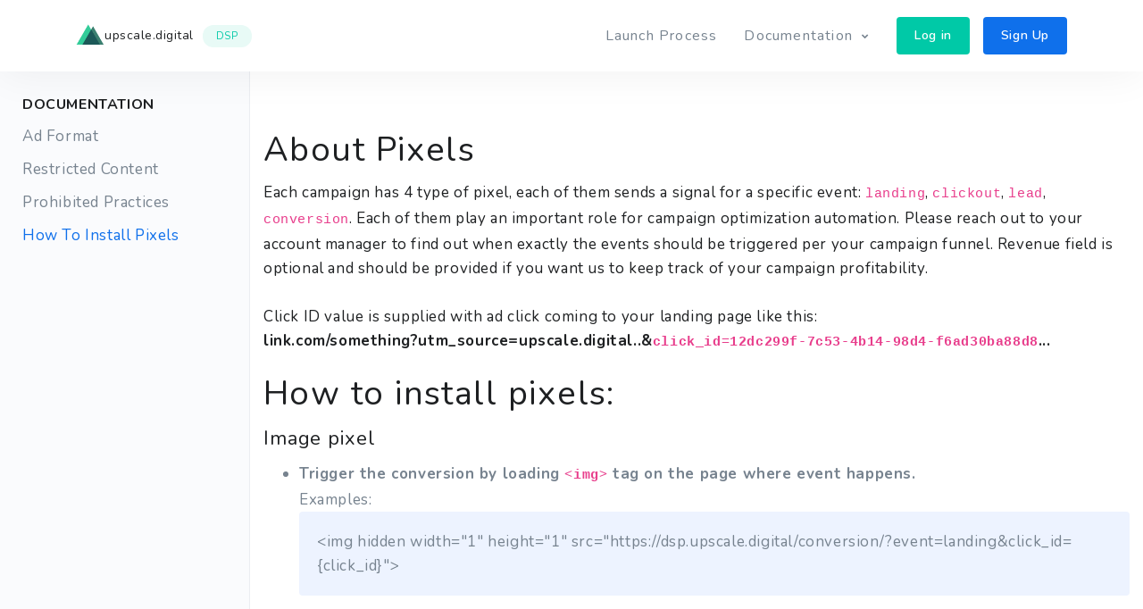

--- FILE ---
content_type: text/html; charset=UTF-8
request_url: https://upscale.digital/documentation/how-to-install-pixels
body_size: 3526
content:
<!DOCTYPE html>
<html lang="en">
<head>
    <meta charset="UTF-8">
<meta http-equiv="X-UA-Compatible" content="IE=edge">
<meta name="viewport" content="width=device-width, initial-scale=1">
<!-- Favicon -->
<link rel="icon" type="image/png" href="/favicon.ico" />

<!-- Bootstrap & Plugins CSS -->
<link href="/assets/css/bootstrap.min.css" rel="stylesheet" type="text/css">
<link href="/assets/css/font-awesome.min.css" rel="stylesheet" type="text/css">
<link href="/assets/css/owl.carousel.min.css" rel="stylesheet" type="text/css">
<link href="/assets/css/owl.theme.default.min.css" rel="stylesheet" type="text/css">

<!-- Custom CSS -->
<link href="/assets/css/theme.css" rel="stylesheet" type="text/css">

    <!-- Global site tag (gtag.js) - Google Analytics -->
    <script async src="https://www.googletagmanager.com/gtag/js?id=UA-122990961-1"></script>
    <script>
        window.dataLayer = window.dataLayer || [];
        function gtag(){dataLayer.push(arguments);}
        gtag('js', new Date());

        gtag('config', 'UA-122990961-1');
    </script>

    <title>How To Install Pixels - Upscale Digital DSP</title>
</head>
<body class="overflow-unset">
<!-- Header Start -->
<header class="main-nav-container box">
    <div class="container">
        <div class="row">
            <div class="col-lg-12">
                <div class="main-nav">
                    <!-- Logo Start -->
                    <a href="/" class="logo pull-left d-flex align-items-center">
                        <img style="max-height:32px" src="/images/logo.png" alt="Upscale Digital DSP"> <span style="color: #1E2022;">upscale.digital</span> <div class="dsp-badge m-l-10">DSP</div>
                    </a>
                    <!-- Logo End -->

                    <!-- Navigation Start -->
                    <nav class="menu pull-right">
                        <ul class="menu-container list-unstyled d-flex align-items-center">
                            <li class="menu-item"><a class="nav-link" href="/launch-process">Launch Process</a></li>


                            <!-- Mini Menu Start -->
                            <li class="menu-item open-mini-menu">
                                <a class="nav-link submenu-icon" href="javascript:;">Documentation</a>
                                <div class="mini-menu w-300 h-auto box overflow-hidden rounded-bottom">
                                    <div class="row no-gutters">
                                        <div class="col-lg-12 p-l-r-10">
                                            <a href="/documentation/ad-format" class="icon-item border-bottom d-flex justify-content-start align-items-center">
                                                <div class="text">
                                                    <h6>Ad format</h6>
                                                    <span>How ads will look like</span>
                                                </div>
                                            </a>
                                            <a href="/documentation/restricted-content" class="icon-item border-bottom d-flex justify-content-start align-items-center">
                                                <div class="text">
                                                    <h6>Restricted Content</h6>
                                                    <span>What you can't advertise</span>
                                                </div>
                                            </a>
                                            <a href="/documentation/prohibited-practices" class="icon-item border-bottom d-flex justify-content-start align-items-center">
                                                <div class="text">
                                                    <h6>Prohibited practices</h6>
                                                    <span>What not to do</span>
                                                </div>
                                            </a>
                                            <a href="/documentation/how-to-install-pixels" class="icon-item border-bottom d-flex justify-content-start align-items-center">
                                                <div class="text">
                                                    <h6>How To Install Pixels</h6>
                                                    <span>S2S or img pixel</span>
                                                </div>
                                            </a>
                                        </div>
                                    </div>
                                </div>
                            </li>
                            <!-- Mini Menu End -->

                            <li class="menu-item d-lg-block"></li>
                            <li class="menu-item d-lg-block">
                                <a class="nav-button button-success transition-3d-hover" href="/client/login">Log in</a>
                            </li>
                            <li class="menu-item d-lg-block">
                                <a class="nav-button button-primary transition-3d-hover" href="/sign-up/">Sign Up</a>
                            </li>
                        </ul>
                    </nav>
                    <!-- Navigation End -->

                    <a class="menu-trigger">
                        <span>Menu</span>
                    </a>
                </div>
            </div>
        </div>
    </div>
</header>
<!-- Header End -->
<main class="m-t-80">
    <link href="/assets/css/documentation.css" rel="stylesheet" type="text/css">
<div class="doc-menu p-25">
    <h6 class="m-b-10 font-bold">DOCUMENTATION</h6>
    <ul class="doc-nav m-b-30">
        <li><a class="" href="/documentation/ad-format">Ad Format</a></li>
        <li><a class="" href="/documentation/restricted-content">Restricted Content</a></li>
        <li><a class="" href="/documentation/prohibited-practices">Prohibited Practices</a></li>
        <li><a class="active" href="/documentation/how-to-install-pixels">How To Install Pixels</a></li>
    </ul>
</div>

<div class="doc-menu-button">Menu</div>
    <div class="doc-content">
        <div class="container">
            <div class="row">
                <div class="col-lg-12 p-t-40 p-b-40">
                    <div class="text-content">
                        <h1>About Pixels</h1>
                        <p>Each campaign has 4 type of pixel, each of them sends a signal for a specific event: <code>landing</code>, <code>clickout</code>, <code>lead</code>, <code>conversion</code>. Each of them play an important role for campaign optimization automation. Please reach out to your account manager to find out when exactly the events should be triggered per your campaign funnel. Revenue field is optional and should be provided if you want us to keep track of your campaign profitability.
                            <br><br>
                            Click ID value is supplied with ad click coming to your landing page like this:<br>
                            <b>link.com/something?utm_source=upscale.digital..&<code>click_id=12dc299f-7c53-4b14-98d4-f6ad30ba88d8</code>...</b>
                        </p>
                        <h1>How to install pixels:</h1>
                        <h3>Image pixel</h3>
                        <ul>
                            <li><b>Trigger the conversion by loading <code>&lt;img&gt;</code> tag on the page where event happens.</b><br>
                                Examples: <blockquote>&lt;img hidden width=&quot;1&quot; height=&quot;1&quot; src=&quot;https://dsp.upscale.digital/conversion/?event=landing&amp;click_id={click_id}&quot;&gt;</blockquote>
                                <br>
                                <blockquote>&lt;img hidden width=&quot;1&quot; height=&quot;1&quot; src=&quot;https://dsp.upscale.digital/conversion/?event=conversion&amp;click_id={click_id}&amp;revenue={optional}&quot;&gt;</blockquote>
                            </li>
                        </ul>
                        <p></p>
                        <hr>
                        <h3>S2S (server to server)</h3>
                        <ul>
                            <li><b>Trigger the conversion by sending <code>GET</code> request when event happens.</b><br>
                                Target URL:<blockquote>https://dsp.upscale.digital/conversion/?event=conversion&amp;click_id={click_id}&amp;revenue={optional}</blockquote>
                            </li>
                        </ul>
                        <p></p>
                        <p>Please notice that {click_id} variable should be replaced upon triggering the pixel. </p>
                        <hr>
                    </div>
                </div>
            </div>
        </div>
    </div>
</main>
<!-- Footer Section Start -->
<section class="p-t-120 p-b-120 bg-gray border-top border-bottom">
    <div class="container">
        <form id="email-subscribe-form" class="w-100">
        <div class="row">
            <div class="offset-lg-3 col-lg-6">
                <h2 class="text-center m-b-10">Stay in the know</h2>
                <p class="text-center m-b-40">"Let me know when you are out of Beta<br> or have any substantial updates"</p>
                <div class="input-buttons primary">
                    <input type="email" name="email" required placeholder="Enter your email address">
                    <button><i class="fa fa-paper-plane-o"></i></button>
                </div>
            </div>
        </div>
        </form>
    </div>
</section>
<!-- Footer Section End -->


<!-- Footer Start -->
<footer class="footer p-t-60">
    <div class="container">
        <div class="row m-b-30">
            <div class="col-lg-5 col-md-12 col-sm-12">
                <img src="/images/logo.png" class="m-b-20" alt="">
                <div class="text">Upscale Digital DSP is an all in one solution for affiliate marketers and performance agencies who look to automate campaign optimization and scale effortlessly.</div>
            </div>
            <div class="col-lg-2 col-md-4 col-sm-6 col-6">
                <h6 class="m-b-10">Helpful Links</h6>
                <ul class="footer-nav list-unstyled">
                    <li><a href="/terms-of-use"><i class="fa fa-angle-right"></i><span>Terms of Use</span></a></li>
                    <li><a href="/privacy-policy"><i class="fa fa-angle-right"></i><span>Privacy Policy</span></a></li>
                    <li><a href="/cookie-policy"><i class="fa fa-angle-right"></i><span>Cookie Policy</span></a></li>
                    <li><a href="/impressum"><i class="fa fa-angle-right"></i><span>Impressum</span></a></li>
                </ul>
            </div>
            <div class="col-lg-2 col-md-4 col-sm-6 col-6">

            </div>
            <div class="col-lg-3 col-md-4 col-sm-12">
                <h6 class="m-b-10">Contact Us</h6>
                <div class="address">
                    <p>UpscaleDSP OÜ<br>
                        Harju maakond, Tallinn, <br>
                        Kesklinna linnaosa, Kaupmehe tn 7-120,<br>
                        10114</p>
                    <p><span>E-Mail: </span><a>info@upscale.digital</a></p>
                </div>
            </div>
        </div>
        <div class="row">
            <div class="col-lg-12">
                <p class="copyright text-center">© 2020 - 2026 Upscale Digital. All Rights Reserved.</p>
            </div>
        </div>
    </div>
</footer>
<!-- Footer End -->


<!-- jQuery -->
<script src="/assets/js/jquery-2.1.0.min.js"></script>

<!-- Bootstrap -->
<script src="/assets/js/popper.js"></script>
<script src="/assets/js/bootstrap.min.js"></script>

<!-- Plugins -->
<script src="/assets/js/scrollreveal.min.js"></script>
<script src="/assets/js/imgfix.min.js"></script>
<script src="/assets/js/owl.carousel.min.js"></script>
<script src="/assets/js/parallax.min.js"></script>
<script src="/assets/js/waypoints.min.js"></script>
<script src="/assets/js/jquery.counterup.min.js"></script>
<script src="../assets/js/stickySidebar.js"></script>
<!-- Global Init -->
<script src="/assets/js/global.js"></script></body>
</html>

--- FILE ---
content_type: text/css
request_url: https://upscale.digital/assets/css/theme.css
body_size: 91859
content:
/* ----------------------------------------------------------------------------------------
Template: Bodrum - Modular Multi Purpose HTML5 Template
Version: 1.0.8
Author: Tempload - support@tempload.com
 -----------------------------------------------------------------------------------------*/
/* ---------------------------------------------
Table of contents
------------------------------------------------
- font & settings
- keyframes
- preloader
- global
- typography
- utilities
- buttons
- header
- welcome
- parallax
- features
- blog
- pricing
- login
- faq
- footer

--------------------------------------------- */
/* 
---------------------------------------------
font & settings
--------------------------------------------- 
*/
@import url("https://fonts.googleapis.com/css?family=Nunito:300,400,600,700&display=swap&subset=latin-ext");
/* 
---------------------------------------------
keyframes
--------------------------------------------- 
*/
@keyframes loader {
  0% {
    left: -100px;
  }
  100% {
    left: 110%;
  }
}

@keyframes animate {
  17% {
    border-bottom-right-radius: 3px;
  }
  25% {
    transform: translateY(9px) rotate(22.5deg);
  }
  50% {
    transform: translateY(18px) scale(1, 0.9) rotate(45deg);
    border-bottom-right-radius: 40px;
  }
  75% {
    transform: translateY(9px) rotate(67.5deg);
  }
  100% {
    transform: translateY(0) rotate(90deg);
  }
}

@keyframes shadow {
  50% {
    transform: scale(1.2, 1);
  }
}

@-webkit-keyframes welcome-flip-animation {
  0% {
    -webkit-transform: translateY(0);
    transform: translateY(0);
  }
  50% {
    -webkit-transform: translateY(calc(-100% - -760px));
    transform: translateY(calc(-100% - -760px));
  }
  100% {
    -webkit-transform: translateY(0);
    transform: translateY(0);
  }
}

@keyframes welcome-flip-animation {
  0% {
    -webkit-transform: translateY(0);
    transform: translateY(0);
  }
  50% {
    -webkit-transform: translateY(calc(-100% - -760px));
    transform: translateY(calc(-100% - -760px));
  }
  100% {
    -webkit-transform: translateY(0);
    transform: translateY(0);
  }
}

@-webkit-keyframes driving {
  0% {
    -webkit-transform: translateY(-650px);
    transform: translateY(-650px);
  }
  100% {
    -webkit-transform: translateY(0);
    transform: translateY(0);
  }
}

@keyframes driving {
  0% {
    -webkit-transform: translateY(-650px);
    transform: translateY(-650px);
  }
  100% {
    -webkit-transform: translateY(0);
    transform: translateY(0);
  }
}

/* 
---------------------------------------------
preloader
--------------------------------------------- 
*/
#preloader {
  overflow: hidden;
  background: #0F70EB;
  left: 0;
  right: 0;
  top: 0;
  bottom: 0;
  position: fixed;
  z-index: 9999;
}

#preloader #loader {
  position: absolute;
  top: calc(50% - 20px);
  left: calc(50% - 20px);
}

#preloader #loader #box {
  width: 50px;
  height: 50px;
  background: #fff;
  animation: animate .5s linear infinite;
  position: absolute;
  top: 0;
  left: 0;
  border-radius: 3px;
}

#preloader #loader #shadow {
  width: 50px;
  height: 5px;
  background: #000;
  opacity: 0.1;
  position: absolute;
  top: 59px;
  left: 0;
  border-radius: 50%;
  animation: shadow .5s linear infinite;
}

/* 
---------------------------------------------
global
--------------------------------------------- 
*/
html, body {
  font-family: "Nunito", sans-serif;
  font-weight: 400;
  background-color: #fff;
  font-size: 16px;
  -ms-text-size-adjust: 100%;
  -webkit-font-smoothing: antialiased;
  -moz-osx-font-smoothing: grayscale;
  overflow-x: hidden;
}

.overflow-unset {
  overflow: unset !important;
}

.overflow-initial {
  overflow: initial !important;
}

::selection {
  background: #0F70EB;
  color: #fff;
}

::-moz-selection {
  background: #0F70EB;
  color: #fff;
}

.body-gray {
  background: #F8F9FA;
}

ul {
  margin-bottom: 0px;
}

.section-blue {
  background: #F7FAFD !important;
}

.box {
  background: #fff;
  box-shadow: 0 2px 48px 0 rgba(0, 0, 0, 0.06);
}

.box.top-paper {
  position: relative;
}

.box.top-paper:before {
  content: '';
  position: absolute;
  width: 94%;
  height: 23px;
  top: -23px;
  left: 0px;
  right: 0px;
  margin: auto;
  border-top-left-radius: 4px;
  border-top-right-radius: 4px;
  background: #fff;
  opacity: .27;
}

.box.top-paper:after {
  content: '';
  position: absolute;
  width: 97%;
  height: 12px;
  top: -12px;
  left: 0px;
  right: 0px;
  margin: auto;
  border-top-left-radius: 4px;
  border-top-right-radius: 4px;
  background: #fff;
  opacity: .60;
}

.border-box {
  border: 1px solid #E7EAF3;
}

.bg-gray {
  background: #F8F9FA;
}

.bg-dark {
  background: #1A2A4F !important;
}

.bg-primary {
  background: #0F70EB !important;
}

.bg-primary-soft {
  background: #EDF3FF !important;
}

.bg-success {
  background: #00C9A7 !important;
}

.bg-success-soft {
  background: #E8FAF6 !important;
}

.bg-warning {
  background: #FDBF30 !important;
}

.bg-danger {
  background: #DE4437 !important;
}

.border-top {
  border-top: 1px solid #EEEEEE !important;
}

.border-bottom {
  border-bottom: 1px solid #EEEEEE !important;
}

.divider {
  border-top: 1px solid #EEEEEE;
}

.profile-photo {
  width: 70px;
  height: 70px;
  background: #EDF3FF;
}

.header-badge {
  height: 32px;
  line-height: 32px;
  text-align: center;
  background: #E8FAF6;
  display: inline-block;
  padding: 0px 20px;
  min-width: 130px;
  font-weight: 400;
  font-size: 11px;
  letter-spacing: 0.80px;
  color: #00C9A7;
  -webkit-border-radius: 100px;
  -moz-border-radius: 100px;
  border-radius: 100px;
}

.header-badge-black {
  height: 32px;
  line-height: 32px;
  text-align: center;
  position: relative;
  display: inline-block;
  padding: 0px 20px;
  min-width: 130px;
  font-weight: 400;
  font-size: 11px;
  letter-spacing: 0.80px;
  color: #fff;
  overflow: hidden;
  -webkit-border-radius: 100px;
  -moz-border-radius: 100px;
  border-radius: 100px;
}

.header-badge-black:before {
  content: '';
  position: absolute;
  width: 100%;
  height: 100%;
  left: 0px;
  z-index: -1;
  opacity: .15;
  background: #000;
}

.header-badge-white {
  height: 32px;
  line-height: 32px;
  text-align: center;
  position: relative;
  display: inline-block;
  padding: 0px 20px;
  min-width: 130px;
  font-weight: 400;
  font-size: 11px;
  letter-spacing: 0.80px;
  color: #fff;
  overflow: hidden;
  -webkit-border-radius: 100px;
  -moz-border-radius: 100px;
  border-radius: 100px;
}

.header-badge-white:before {
  content: '';
  position: absolute;
  width: 100%;
  height: 100%;
  left: 0px;
  z-index: -1;
  opacity: .15;
  background: #fff;
}

.icon-list:hover p {
  padding-left: 5px;
}

.icon-list .icon {
  display: inline-block;
  width: 30px;
  height: 30px;
  line-height: 30px;
  text-align: center;
  background: #EDF3FF;
  -webkit-border-radius: 100px;
  -moz-border-radius: 100px;
  border-radius: 100px;
  color: #0F70EB;
  font-size: 12px;
  margin-right: 15px;
}

.icon-list p {
  -webkit-transition: all 0.3s ease 0s;
  -moz-transition: all 0.3s ease 0s;
  -o-transition: all 0.3s ease 0s;
  transition: all 0.3s ease 0s;
}

.client-social li a {
  display: inline-block;
  width: 40px;
  height: 40px;
  line-height: 40px;
  -webkit-border-radius: 100px;
  -moz-border-radius: 100px;
  border-radius: 100px;
  background: #EDF3FF;
  font-size: 16px;
  color: #0F70EB;
  margin: 0px 7px;
}

.client-social-no-bg li a {
  display: inline-block;
  font-size: 14px;
  color: #0F70EB;
  margin: 0px 7px;
}

.client-social-no-bg li:first-child a {
  margin-left: 0px;
}

.dots-top-30 .owl-dots {
  margin-top: 20px;
}

.dots-left .owl-dots {
  text-align: left !important;
}

.blue-dots .owl-dots {
  text-align: center;
}

.blue-dots .owl-dots .owl-dot {
  width: 8px;
  height: 8px;
  background: #D8D8D8;
  -webkit-border-radius: 100px;
  -moz-border-radius: 100px;
  border-radius: 100px;
  margin: 0px 3px;
  outline: none;
  -webkit-transition: all 0.3s ease 0s;
  -moz-transition: all 0.3s ease 0s;
  -o-transition: all 0.3s ease 0s;
  transition: all 0.3s ease 0s;
}

.blue-dots .owl-dots .owl-dot.active {
  background: #0F70EB;
  width: 24px;
}

.success-dots .owl-dots {
  text-align: center;
}

.success-dots .owl-dots .owl-dot {
  width: 8px;
  height: 8px;
  background: #EDF3FF;
  -webkit-border-radius: 100px;
  -moz-border-radius: 100px;
  border-radius: 100px;
  margin: 0px 3px;
  outline: none;
  -webkit-transition: all 0.3s ease 0s;
  -moz-transition: all 0.3s ease 0s;
  -o-transition: all 0.3s ease 0s;
  transition: all 0.3s ease 0s;
}

.success-dots .owl-dots .owl-dot.active {
  background: #00C9A7;
  width: 24px;
}

.padding-slider .owl-stage-outer {
  padding-top: 40px;
  padding-bottom: 40px;
}

.input-buttons {
  height: 52px;
  width: 100%;
  position: relative;
  -webkit-border-radius: 4px;
  -moz-border-radius: 4px;
  border-radius: 4px;
  overflow: hidden;
  box-shadow: 0 2px 48px 0 rgba(0, 0, 0, 0.06);
  border: 1px solid #E7EAF3;
}

.input-buttons.success button {
  background: #00C9A7;
}

.input-buttons.danger button {
  background: #DE4437;
}

.input-buttons.warning button {
  background: #FDBF30;
}

.input-buttons.gradient {
  border: none;
}

.input-buttons.gradient button {
  background-image: linear-gradient(135deg, #0173EC 0%, #743FE5 100%);
}

.input-buttons input {
  position: absolute;
  width: 100%;
  height: 100%;
  border: none;
  outline: none;
  padding-left: 20px;
  padding-right: 60px;
  font-weight: 400;
  font-size: 14px;
  letter-spacing: 0.50px;
  color: #77838F;
  left: 0px;
  -webkit-transition: all 0.3s ease 0s;
  -moz-transition: all 0.3s ease 0s;
  -o-transition: all 0.3s ease 0s;
  transition: all 0.3s ease 0s;
}

.input-buttons input:focus {
  padding-left: 25px;
}

.input-buttons input::-webkit-input-placeholder {
  font-weight: 400;
  font-size: 14px;
  letter-spacing: 0.50px;
  color: #77838F;
}

.input-buttons input:-moz-placeholder {
  font-weight: 400;
  font-size: 14px;
  letter-spacing: 0.50px;
  color: #77838F;
}

.input-buttons button {
  position: absolute;
  width: 40px;
  height: 40px;
  line-height: 40px;
  text-align: center;
  border: none;
  -webkit-border-radius: 4px;
  -moz-border-radius: 4px;
  border-radius: 4px;
  background: #0F70EB;
  font-size: 20px;
  color: #fff;
  letter-spacing: 0px;
  outline: none;
  right: 5px;
  top: 5px;
  padding: 0px;
}

#sidebar.sticky {
  float: none;
  position: fixed;
  top: 20px;
  z-index: 1;
  left: auto;
}

.sticky-top {
  z-index: 2 !important;
}

.form-item .lbl {
  display: block;
  font-weight: 600;
  font-size: 13px;
  letter-spacing: 0.50px;
  color: #1E2022;
  text-transform: uppercase;
  margin-bottom: 10px;
}

.form-item .input, .form-item .textarea {
  width: 100%;
  height: 52px;
  border: 1px solid #D5DAE2;
  outline: none;
  -webkit-transition: all 0.3s ease 0s;
  -moz-transition: all 0.3s ease 0s;
  -o-transition: all 0.3s ease 0s;
  transition: all 0.3s ease 0s;
  padding: 0px 20px;
  -webkit-border-radius: 4px;
  -moz-border-radius: 4px;
  border-radius: 4px;
  font-weight: 400;
  font-size: 14px;
  letter-spacing: 0.50px;
  color: #1E2022;
}

.form-item .input:focus, .form-item .textarea:focus {
  border: 1px solid #0F70EB;
  padding-left: 25px;
}

.form-item .input::-webkit-input-placeholder, .form-item .textarea::-webkit-input-placeholder {
  font-weight: 400;
  font-size: 14px;
  letter-spacing: 0.50px;
  color: #77838F;
}

.form-item .input:-moz-placeholder, .form-item .textarea:-moz-placeholder {
  font-weight: 400;
  font-size: 14px;
  letter-spacing: 0.50px;
  color: #77838F;
}

.form-item .textarea {
  height: auto;
  padding: 20px;
  resize: none;
}

.form-item .file {
  width: 100%;
  height: 52px;
  border: 1px solid #D5DAE2;
  -webkit-border-radius: 4px;
  -moz-border-radius: 4px;
  border-radius: 4px;
  position: relative;
  cursor: pointer;
  overflow: hidden;
}

.form-item .file input {
  border: none;
  outline: none;
  position: absolute;
  width: 100%;
  height: 100%;
  top: 0px;
  left: 0px;
  opacity: 0;
  z-index: 3;
}

.form-item .file span {
  float: left;
  height: 52px;
  line-height: 52px;
  padding-left: 20px;
  font-weight: 400;
  font-size: 14px;
  letter-spacing: 0.50px;
  color: #77838F;
  z-index: 2;
}

.form-item .file .icon {
  position: absolute;
  width: 52px;
  height: 52px;
  line-height: 52px;
  background: #0F70EB;
  right: 0px;
  top: 0px;
  z-index: 1;
  text-align: center;
  color: #fff;
  font-size: 20px;
}

.form-item .file.gradient .icon {
  background-image: linear-gradient(135deg, #0173EC 0%, #743FE5 100%);
}

.form-item .checkbox {
  position: relative;
  overflow: hidden;
}

.form-item .checkbox .checkbox-input {
  position: absolute;
  left: -50px;
}

.form-item .checkbox .checkbox-input:checked + .checkbox-lbl:after {
  opacity: 1;
}

.form-item .checkbox .checkbox-lbl {
  margin-bottom: 0px;
  line-height: 22px;
  padding-left: 30px;
  font-size: 14px;
  letter-spacing: 0.50px;
  color: #77838F;
}

.form-item .checkbox .checkbox-lbl a {
  color: #0F70EB;
}

.form-item .checkbox .checkbox-lbl:before {
  content: '';
  position: absolute;
  width: 20px;
  height: 20px;
  left: 0px;
  background: #fff;
  border: 1px solid #D5DAE2;
  -webkit-border-radius: 4px;
  -moz-border-radius: 4px;
  border-radius: 4px;
}

.form-item .checkbox .checkbox-lbl:after {
  font-family: FontAwesome;
  content: "\f00c";
  position: absolute;
  left: 3px;
  top: 1px;
  font-size: 14px;
  color: #00C9A7;
  -webkit-transition: all 0.3s ease 0s;
  -moz-transition: all 0.3s ease 0s;
  -o-transition: all 0.3s ease 0s;
  transition: all 0.3s ease 0s;
  opacity: 0;
}

.form-item.custom-selectbox .bootstrap-select {
  width: 100% !important;
  height: 52px;
}

.form-item.custom-selectbox .bootstrap-select button {
  outline: none !important;
  height: 52px;
  background: #fff;
  border: 1px solid #D5DAE2;
  box-shadow: none !important;
}

.client-profile {
  opacity: .40;
  transition: all .3s ease-in-out;
  cursor: pointer;
}

.client-profile.active {
  opacity: 1;
  transform: scale(1.4);
}

.client-profile:hover {
  opacity: 1;
}

.client-text {
  -webkit-transition: all 0.3s ease 0s;
  -moz-transition: all 0.3s ease 0s;
  -o-transition: all 0.3s ease 0s;
  transition: all 0.3s ease 0s;
  display: none;
}

.client-text.active {
  display: block;
}

.b-h-60-bg {
  position: relative;
}

.b-h-60-bg:before {
  content: '';
  position: absolute;
  width: 100%;
  height: 60%;
  bottom: 0px;
  left: 0px;
  background: #0F70EB;
}

.b-h-60-bg-g {
  position: relative;
}

.b-h-60-bg-g:before {
  content: '';
  position: absolute;
  width: 100%;
  height: 60%;
  bottom: 0px;
  left: 0px;
  background-image: linear-gradient(135deg, #0173EC 0%, #743FE5 100%);
}

.b-h-40-bg {
  position: relative;
}

.b-h-40-bg:before {
  content: '';
  position: absolute;
  width: 100%;
  height: 40%;
  bottom: 0px;
  left: 0px;
  background: #0F70EB;
}

.b-h-40-bg-g {
  position: relative;
}

.b-h-40-bg-g:before {
  content: '';
  position: absolute;
  width: 100%;
  height: 40%;
  bottom: 0px;
  left: 0px;
  background-image: linear-gradient(135deg, #0173EC 0%, #743FE5 100%);
}

.t-h-60-bg {
  position: relative;
  background: #F8F9FA;
}

.t-h-60-bg:before {
  content: '';
  position: absolute;
  width: 100%;
  height: 60%;
  top: 0px;
  left: 0px;
  background: #0F70EB;
}

.t-h-60-bg-g {
  position: relative;
  background: #F8F9FA;
}

.t-h-60-bg-g:before {
  content: '';
  position: absolute;
  width: 100%;
  height: 60%;
  top: 0px;
  left: 0px;
  background-image: linear-gradient(135deg, #0173EC 0%, #743FE5 100%);
}

.t-h-60-bg-gray {
  position: relative;
}

.t-h-60-bg-gray:before {
  content: '';
  position: absolute;
  width: 100%;
  height: 60%;
  top: 0px;
  left: 0px;
  background: #F8F9FA;
}

.hovered-list li a {
  display: block;
  min-height: 40px;
  -webkit-border-radius: 4px;
  -moz-border-radius: 4px;
  border-radius: 4px;
  overflow: hidden;
  border: 1px solid #EDF3FF;
}

.hovered-list li a:hover .icon, .hovered-list li a.active .icon {
  width: 55px;
  background: #0F70EB;
  color: #fff;
}

.hovered-list li a .icon {
  float: left;
  height: 40px;
  width: 45px;
  background: #EDF3FF;
  text-align: center;
  line-height: 40px;
  color: #0F70EB;
  -webkit-transition: all 0.3s ease 0s;
  -moz-transition: all 0.3s ease 0s;
  -o-transition: all 0.3s ease 0s;
  transition: all 0.3s ease 0s;
}

.hovered-list li a span {
  float: left;
  height: 40px;
  line-height: 40px;
  padding-left: 20px;
}

.oval-bg {
  background: url(../images/welcome/3.svg) right top no-repeat;
  background-size: contain;
}

.cat-menu .show-all {
  float: left;
  font-size: 14px;
  letter-spacing: 0.50px;
  -webkit-transition: all 0.3s ease 0s;
  -moz-transition: all 0.3s ease 0s;
  -o-transition: all 0.3s ease 0s;
  transition: all 0.3s ease 0s;
  color: #77838F;
}

.cat-menu .show-all:hover, .cat-menu .show-all.active {
  color: #0F70EB;
}

.cat-menu ul {
  float: right;
}

.cat-menu ul li {
  display: inline;
  margin-left: 20px;
}

.cat-menu ul li a {
  font-size: 14px;
  letter-spacing: 0.50px;
  -webkit-transition: all 0.3s ease 0s;
  -moz-transition: all 0.3s ease 0s;
  -o-transition: all 0.3s ease 0s;
  transition: all 0.3s ease 0s;
  color: #77838F;
}

.cat-menu ul li a:hover, .cat-menu ul li a.active {
  color: #0F70EB;
}

.portfolio-content {
  margin-bottom: 30px;
}

.portfolio-content:hover:after {
  opacity: .3;
}

.portfolio-content:hover .text {
  bottom: 0px;
}

.portfolio-content:after {
  content: '';
  position: absolute;
  width: 100%;
  height: 100%;
  top: 0px;
  background: #1E2022;
  z-index: 2;
  opacity: 0;
  -webkit-transition: all 0.3s ease 0s;
  -moz-transition: all 0.3s ease 0s;
  -o-transition: all 0.3s ease 0s;
  transition: all 0.3s ease 0s;
}

.portfolio-content .text {
  position: absolute;
  padding: 15px;
  background: #0F70EB;
  left: 0px;
  bottom: -100%;
  width: 100%;
  -webkit-transition: all 0.3s ease 0s;
  -moz-transition: all 0.3s ease 0s;
  -o-transition: all 0.3s ease 0s;
  transition: all 0.3s ease 0s;
  z-index: 3;
}

.portfolio-content.gradient .text {
  background-image: linear-gradient(135deg, #0173EC 0%, #743FE5 100%);
}

.news {
  background: #4670F9;
  height: 26px;
  overflow: hidden;
  display: inline-block;
  -webkit-border-radius: 100px;
  -moz-border-radius: 100px;
  border-radius: 100px;
}

.news .info {
  background: #00C9A7;
  float: left;
  height: 20px;
  -webkit-border-radius: 100px;
  -moz-border-radius: 100px;
  border-radius: 100px;
  line-height: 20px;
  font-weight: 700;
  font-size: 12px;
  color: #fff;
  padding-left: 10px;
  padding-right: 10px;
  margin-top: 3px;
  margin-left: 3px;
  text-align: left;
}

.news span {
  float: left;
  padding-left: 15px;
  height: 26px;
  line-height: 26px;
  padding-right: 15px;
  color: #fff;
  text-align: left;
}

.square-32 {
  width: 32px;
  height: 32px;
}

.square-50 {
  width: 50px;
  height: 50px;
}

.square-80 {
  width: 80px;
  height: 80px;
}

.square-100 {
  width: 100px;
  height: 100px;
}

.square-200 {
  width: 200px;
  height: 200px;
}

.square-300 {
  width: 300px;
  height: 300px;
}

.oval-30 {
  width: 30px;
  height: 30px;
  -webkit-border-radius: 100px;
  -moz-border-radius: 100px;
  border-radius: 100px;
}

.oval-70 {
  width: 70px;
  height: 70px;
  -webkit-border-radius: 100px;
  -moz-border-radius: 100px;
  border-radius: 100px;
}

.oval-90 {
  width: 90px;
  height: 90px;
  -webkit-border-radius: 100px;
  -moz-border-radius: 100px;
  border-radius: 100px;
}

.oval-130 {
  width: 130px;
  height: 130px;
  -webkit-border-radius: 100px;
  -moz-border-radius: 100px;
  border-radius: 100px;
}

.flex-1 {
  flex: 1;
}

.modal-backdrop {
  background: #293549;
}

.modal-backdrop.show {
  opacity: .75;
}

.modal-header {
  display: block;
  background: #F8F9FA;
}

.error-404 {
  font-size: 150px;
  line-height: 100px;
  font-weight: 700;
}

.pager {
  list-style: none;
  padding: 0px;
  margin: 0px;
  width: 100%;
  text-align: center;
}

.pager.gradient li a.active {
  background-image: linear-gradient(135deg, #0173EC 0%, #743FE5 100%);
  color: #fff;
}

.pager li {
  display: inline-block;
}

.pager li a {
  display: block;
  width: 36px;
  height: 36px;
  line-height: 36px;
  -webkit-border-radius: 4px;
  -moz-border-radius: 4px;
  border-radius: 4px;
  font-size: 16px;
  background: #fff;
  color: #77838F;
  -webkit-transition: all 0.3s ease 0s;
  -moz-transition: all 0.3s ease 0s;
  -o-transition: all 0.3s ease 0s;
  transition: all 0.3s ease 0s;
  text-decoration: none;
}

.pager li a:hover {
  background: #EDF3FF;
}

.pager li a.active {
  background: #0F70EB;
  color: #fff;
}

blockquote {
  margin: 0px !important;
  padding: 20px;
  padding-top: 20px;
  -webkit-border-radius: 4px;
  -moz-border-radius: 4px;
  border-radius: 4px;
  background: #EDF3FF;
  overflow: hidden;
}

blockquote .text {
  position: relative;
}

blockquote .text:before {
  font-family: FontAwesome;
  content: "\f10d";
  position: absolute;
  left: 0px;
  top: 0px;
  z-index: 1;
  font-size: 40px;
  color: #DDE7FD;
}

blockquote .text:after {
  font-family: FontAwesome;
  content: "\f10e";
  position: absolute;
  right: 0px;
  bottom: 0px;
  z-index: 1;
  font-size: 40px;
  color: #DDE7FD;
}

.badge-circle {
  width: 22px;
  height: 22px;
  line-height: 22px;
  text-align: center;
  display: inline-block;
  -webkit-border-radius: 100px;
  -moz-border-radius: 100px;
  border-radius: 100px;
  font-size: 12px;
  color: #fff;
}

.badge-circle.primary {
  background: #0F70EB;
}

.badge-circle.success {
  background: #00C9A7;
}

.badge-circle.warning {
  background: #FDBF30;
}

.badge-circle.danger {
  background: #DE4437;
}

.breadcrumb {
  text-align: center;
  margin: 0px;
  padding: 0px;
  background: none;
}

.breadcrumb .breadcrumb-item {
  color: #fff;
  font-size: 14px;
  letter-spacing: 0.50px;
  padding-left: 15px;
}

.breadcrumb .breadcrumb-item:first-child:before {
  content: '';
}

.breadcrumb .breadcrumb-item:before {
  font-family: FontAwesome;
  content: "\f105";
  color: #fff;
  padding-right: 15px;
}

.breadcrumb .breadcrumb-item a {
  color: #fff;
}

.breadcrumb .breadcrumb-item a:hover {
  text-decoration: none;
}

.dropdown-toggle {
  outline: none !important;
  box-shadow: none !important;
}

.dropdown-menu .active a span {
  color: #fff;
}

.dropdown-menu a {
  outline: none;
}

.listing-select {
  border: 1px solid #E7EAF3;
  display: inline;
  overflow: hidden;
  -webkit-border-radius: 4px;
  -moz-border-radius: 4px;
  border-radius: 4px;
}

.listing-select a {
  display: block;
  float: left;
  width: 32px;
  height: 32px;
  line-height: 34px;
  text-align: center;
  background: #F2F3F4;
  font-size: 14px;
  color: #77838F;
  -webkit-transition: all 0.3s ease 0s;
  -moz-transition: all 0.3s ease 0s;
  -o-transition: all 0.3s ease 0s;
  transition: all 0.3s ease 0s;
}

.listing-select a.active {
  background: #0F70EB;
  color: #fff;
}

.progressbar {
  width: 100%;
  background: #EDF3FF;
  -webkit-border-radius: 100px;
  -moz-border-radius: 100px;
  border-radius: 100px;
  height: 5px;
  position: relative;
}

.progressbar.gradient .line {
  background-image: linear-gradient(135deg, #0173EC 0%, #743FE5 100%);
}

.progressbar .line {
  position: absolute;
  left: 0px;
  top: 0px;
  height: 5px;
  -webkit-border-radius: 100px;
  -moz-border-radius: 100px;
  border-radius: 100px;
  background: #0F70EB;
}

.hljs {
  padding: 10px 30px !important;
  -webkit-border-radius: 4px;
  -moz-border-radius: 4px;
  border-radius: 4px;
}

pre {
  margin-bottom: 0px !important;
}

.badge {
  font-size: 14px !important;
  line-height: inherit !important;
  padding: 0px 20px;
}

.overflow-x-hidden {
  overflow-x: hidden;
}

@media (max-width: 991px) {
  .cat-menu {
    text-align: center;
  }
  .cat-menu .show-all {
    display: inline-block;
    float: none;
    margin-bottom: 10px;
  }
  .cat-menu ul {
    float: none;
  }
  .cat-menu ul li {
    margin-left: 0px;
    display: block;
    margin-bottom: 10px;
  }
  .cat-menu ul li:last-child {
    margin-bottom: 0px;
  }
}

/* 
---------------------------------------------
typography
--------------------------------------------- 
*/
h1, h2, h3, h4, h5, h6 {
  margin-top: 0px;
  margin-bottom: 0px;
  color: #1E2022;
  font-weight: 400;
}

h1 {
  font-size: 38px;
  line-height: 48px;
  letter-spacing: 1.45px;
}

h1 span {
  font-size: 38px;
  line-height: 48px;
  letter-spacing: 1.45px;
}

h2 {
  font-size: 32px;
  line-height: 42px;
  letter-spacing: 1.2px;
}

h3 {
  font-size: 22px;
  line-height: 32px;
  letter-spacing: 0.85px;
}

h4 {
  font-size: 20px;
  line-height: 28px;
  letter-spacing: 0.75px;
}

h5 {
  font-size: 18px;
  line-height: 26px;
  letter-spacing: 0.65px;
}

h6 {
  font-size: 16px;
  line-height: 24px;
  letter-spacing: 0.60px;
}

.display-1, .display-2, .display-3, .display-4 {
  margin-top: 0px;
  margin-bottom: 0px;
  color: #1E2022;
  font-weight: 300;
}

.display-1 {
  font-size: 80px;
  line-height: 100px;
  letter-spacing: 3px;
}

.display-1 span {
  font-size: 80px;
  line-height: 100px;
  letter-spacing: 3px;
}

.display-2 {
  font-size: 70px;
  line-height: 88px;
  letter-spacing: 2.6px;
}

.display-2 span {
  font-size: 70px;
  line-height: 88px;
  letter-spacing: 2.6px;
}

.display-3 {
  font-size: 60px;
  line-height: 75px;
  letter-spacing: 2.25px;
}

.display-3 span {
  font-size: 60px;
  line-height: 75px;
  letter-spacing: 2.25px;
}

.display-4 {
  font-size: 55px;
  line-height: 70px;
  letter-spacing: 2px;
}

.display-4 span {
  font-size: 55px;
  line-height: 70px;
  letter-spacing: 2px;
}

#content {
    word-break: break-word;
}
#content ul {
  color: #77838F;
  font-weight: 400;
  font-size: 17px;
  line-height: 27px;
  letter-spacing: 0.60px;
}

p {
  margin-top: 0px;
  margin-bottom: 0px;
  color: #77838F;
  font-weight: 400;
  font-size: 17px;
  line-height: 27px;
  letter-spacing: 0.60px;
}
li{
    color: #77838F;
    font-weight: 400;
    font-size: 17px;
    line-height: 27px;
    letter-spacing: 0.60px;
}

p span {
  font-weight: 400;
  font-size: 17px;
  line-height: 27px;
  letter-spacing: 0.60px;
}

p.soft {
  color: #D9DADA;
}

span {
  margin-top: 0px;
  margin-bottom: 0px;
  color: #77838F;
  font-weight: 400;
  font-size: 14px;
  line-height: 26px;
  letter-spacing: 0.50px;
}

span a {
  color: #0F70EB;
}

.f-s-12 {
  font-size: 12px !important;
}

.f-s-13 {
  font-size: 13px !important;
}

.f-s-14 {
  font-size: 14px !important;
}

.f-s-15 {
  font-size: 15px !important;
}

.f-s-16 {
  font-size: 16px !important;
}

.f-s-17 {
  font-size: 17px !important;
}

.f-s-18 {
  font-size: 18px !important;
}

.f-s-19 {
  font-size: 19px !important;
}

.f-s-20 {
  font-size: 20px !important;
}

.f-s-21 {
  font-size: 21px !important;
}

.f-s-22 {
  font-size: 22px !important;
}

.f-s-30 {
  font-size: 30px !important;
}

.l-h-16 {
  line-height: 16px !important;
}

.l-h-18 {
  line-height: 18px !important;
}

.font-light {
  font-weight: 300;
}

.font-normal {
  font-weight: 400;
}

.font-semi {
  font-weight: 600;
}

.font-bold {
  font-weight: 700;
}

.link {
  color: #0F70EB !important;
  font-size: 17px;
  line-height: 27px;
  text-decoration: underline !important;
}

.link-white {
  color: #fff !important;
  font-size: 17px;
  line-height: 27px;
  text-decoration: underline !important;
}

.link-white-d-n {
  color: #fff !important;
  font-size: 17px;
  line-height: 27px;
  text-decoration: none !important;
}

.link-text {
  color: #77838F !important;
  font-size: 17px;
  line-height: 27px;
  text-decoration: underline !important;
}

.link-text-d-n {
  color: #77838F !important;
  font-size: 17px;
  line-height: 27px;
  text-decoration: none !important;
}

.link-small {
  color: #0F70EB !important;
  font-size: 14px;
  line-height: 26px;
  text-decoration: underline !important;
}

.hover-primary {
  -webkit-transition: all 0.3s ease 0s;
  -moz-transition: all 0.3s ease 0s;
  -o-transition: all 0.3s ease 0s;
  transition: all 0.3s ease 0s;
}

.hover-primary:hover {
  color: #0F70EB;
}

.link-reset {
  color: inherit;
  -webkit-transition: all 0.3s ease 0s;
  -moz-transition: all 0.3s ease 0s;
  -o-transition: all 0.3s ease 0s;
  transition: all 0.3s ease 0s;
}

.link-reset:hover {
  color: #0F70EB;
}

.text-content h1, .text-content h2, .text-content h3, .text-content h4, .text-content h5, .text-content h6 {
  margin-bottom: 10px;
}

.text-content p {
  margin-bottom: 20px;
}

/* 
---------------------------------------------
utilities
--------------------------------------------- 
*/
.m-b-0 {
  margin-bottom: 0px !important;
}

.m-b-5 {
  margin-bottom: 5px !important;
}

.m-b-10 {
  margin-bottom: 10px !important;
}

.m-b-15 {
  margin-bottom: 15px !important;
}

.m-b-20 {
  margin-bottom: 20px !important;
}

.m-b-25 {
  margin-bottom: 25px !important;
}

.m-b-30 {
  margin-bottom: 30px !important;
}

.m-b-35 {
  margin-bottom: 35px !important;
}

.m-b-40 {
  margin-bottom: 40px !important;
}

.m-b-45 {
  margin-bottom: 45px !important;
}

.m-b-50 {
  margin-bottom: 50px !important;
}

.m-b-60 {
  margin-bottom: 60px !important;
}

.m-b-70 {
  margin-bottom: 70px !important;
}

.m-b-80 {
  margin-bottom: 80px !important;
}

.m-b-90 {
  margin-bottom: 90px !important;
}

.m-b-100 {
  margin-bottom: 100px !important;
}

.m-b-110 {
  margin-bottom: 110px !important;
}

.m-b-120 {
  margin-bottom: 120px !important;
}

.m-b-130 {
  margin-bottom: 130px !important;
}

.m-b-140 {
  margin-bottom: 140px !important;
}

.m-b-150 {
  margin-bottom: 150px !important;
}

.m-b-160 {
  margin-bottom: 160px !important;
}

.m-b-170 {
  margin-bottom: 170px !important;
}

.m-b-180 {
  margin-bottom: 180px !important;
}

.m-b-190 {
  margin-bottom: 190px !important;
}

.m-b-200 {
  margin-bottom: 200px !important;
}

.m-t-n30 {
  margin-top: -30px !important;
}

.m-t-n50 {
  margin-top: -50px !important;
}

.m-t-n80 {
  margin-top: -80px !important;
}

.m-t-n100 {
  margin-top: -100px !important;
}

.m-t-n200 {
  margin-top: -200px !important;
}

.m-t-n160 {
  margin-top: -160px !important;
}

.m-t-0 {
  margin-top: 0px !important;
}

.m-t-5 {
  margin-top: 5px !important;
}

.m-t-10 {
  margin-top: 10px !important;
}

.m-t-15 {
  margin-top: 15px !important;
}

.m-t-20 {
  margin-top: 20px !important;
}

.m-t-25 {
  margin-top: 25px !important;
}

.m-t-30 {
  margin-top: 30px !important;
}

.m-t-35 {
  margin-top: 35px !important;
}

.m-t-40 {
  margin-top: 40px !important;
}

.m-t-45 {
  margin-top: 45px !important;
}

.m-t-50 {
  margin-top: 50px !important;
}

.m-t-60 {
  margin-top: 60px !important;
}

.m-t-70 {
  margin-top: 70px !important;
}

.m-t-80 {
  margin-top: 80px !important;
}

.m-t-90 {
  margin-top: 90px !important;
}

.m-t-100 {
  margin-top: 100px !important;
}

.m-t-110 {
  margin-top: 110px !important;
}

.m-t-120 {
  margin-top: 120px !important;
}

.m-t-130 {
  margin-top: 130px !important;
}

.m-t-140 {
  margin-top: 140px !important;
}

.m-t-150 {
  margin-top: 150px !important;
}

.m-t-160 {
  margin-top: 160px !important;
}

.m-t-170 {
  margin-top: 170px !important;
}

.m-t-180 {
  margin-top: 180px !important;
}

.m-t-190 {
  margin-top: 190px !important;
}

.m-t-200 {
  margin-top: 200px !important;
}

.m-r-0 {
  margin-right: 0px !important;
}

.m-r-5 {
  margin-right: 5px !important;
}

.m-r-10 {
  margin-right: 10px !important;
}

.m-r-15 {
  margin-right: 15px !important;
}

.m-r-20 {
  margin-right: 20px !important;
}

.m-r-25 {
  margin-right: 25px !important;
}

.m-r-30 {
  margin-right: 30px !important;
}

.m-r-35 {
  margin-right: 35px !important;
}

.m-r-40 {
  margin-right: 40px !important;
}

.m-r-45 {
  margin-right: 45px !important;
}

.m-r-50 {
  margin-right: 50px !important;
}

.m-r-60 {
  margin-right: 60px !important;
}

.m-r-70 {
  margin-right: 70px !important;
}

.m-r-80 {
  margin-right: 80px !important;
}

.m-r-90 {
  margin-right: 90px !important;
}

.m-r-100 {
  margin-right: 100px !important;
}

.m-r-110 {
  margin-right: 110px !important;
}

.m-r-120 {
  margin-right: 120px !important;
}

.m-r-130 {
  margin-right: 130px !important;
}

.m-r-140 {
  margin-right: 140px !important;
}

.m-r-150 {
  margin-right: 150px !important;
}

.m-r-160 {
  margin-right: 160px !important;
}

.m-r-170 {
  margin-right: 170px !important;
}

.m-r-180 {
  margin-right: 180px !important;
}

.m-r-190 {
  margin-right: 190px !important;
}

.m-r-200 {
  margin-right: 200px !important;
}

.m-l-n20 {
  margin-left: -20px !important;
}

.m-l-0 {
  margin-left: 0px !important;
}

.m-l-5 {
  margin-left: 5px !important;
}

.m-l-10 {
  margin-left: 10px !important;
}

.m-l-15 {
  margin-left: 15px !important;
}

.m-l-20 {
  margin-left: 20px !important;
}

.m-l-25 {
  margin-left: 25px !important;
}

.m-l-30 {
  margin-left: 30px !important;
}

.m-l-35 {
  margin-left: 35px !important;
}

.m-l-40 {
  margin-left: 40px !important;
}

.m-l-45 {
  margin-left: 45px !important;
}

.m-l-50 {
  margin-left: 50px !important;
}

.m-l-60 {
  margin-left: 60px !important;
}

.m-l-70 {
  margin-left: 70px !important;
}

.m-l-80 {
  margin-left: 80px !important;
}

.m-l-90 {
  margin-left: 90px !important;
}

.m-l-100 {
  margin-left: 100px !important;
}

.m-l-110 {
  margin-left: 110px !important;
}

.m-l-120 {
  margin-left: 120px !important;
}

.m-l-130 {
  margin-left: 130px !important;
}

.m-l-140 {
  margin-left: 140px !important;
}

.m-l-150 {
  margin-left: 150px !important;
}

.m-l-160 {
  margin-left: 160px !important;
}

.m-l-170 {
  margin-left: 170px !important;
}

.m-l-180 {
  margin-left: 180px !important;
}

.m-l-190 {
  margin-left: 190px !important;
}

.m-l-200 {
  margin-left: 200px !important;
}

.p-0 {
  padding: 0px;
}

.p-5 {
  padding: 5px;
}

.p-10 {
  padding: 10px !important;
}

.p-15 {
  padding: 15px !important;
}

.p-20 {
  padding: 20px !important;
}

.p-25 {
  padding: 25px !important;
}

.p-30 {
  padding: 30px !important;
}

.p-35 {
  padding: 35px !important;
}

.p-40 {
  padding: 40px !important;
}

.p-45 {
  padding: 45px !important;
}

.p-50 {
  padding: 50px !important;
}

.p-60 {
  padding: 60px !important;
}

.p-l-r-5 {
  padding-left: 5px !important;
  padding-right: 5px !important;
}

.p-l-r-10 {
  padding-left: 10px !important;
  padding-right: 10px !important;
}

.p-b-0 {
  padding-bottom: 0px !important;
}

.p-b-5 {
  padding-bottom: 5px !important;
}

.p-b-10 {
  padding-bottom: 10px !important;
}

.p-b-15 {
  padding-bottom: 15px !important;
}

.p-b-20 {
  padding-bottom: 20px !important;
}

.p-b-25 {
  padding-bottom: 25px !important;
}

.p-b-30 {
  padding-bottom: 30px !important;
}

.p-b-35 {
  padding-bottom: 35px !important;
}

.p-b-40 {
  padding-bottom: 40px !important;
}

.p-b-45 {
  padding-bottom: 45px !important;
}

.p-b-50 {
  padding-bottom: 50px !important;
}

.p-b-60 {
  padding-bottom: 60px !important;
}

.p-b-70 {
  padding-bottom: 70px !important;
}

.p-b-80 {
  padding-bottom: 80px !important;
}

.p-b-90 {
  padding-bottom: 90px !important;
}

.p-b-100 {
  padding-bottom: 100px !important;
}

.p-b-110 {
  padding-bottom: 110px !important;
}

.p-b-120 {
  padding-bottom: 120px !important;
}

.p-b-130 {
  padding-bottom: 130px !important;
}

.p-b-140 {
  padding-bottom: 140px !important;
}

.p-b-150 {
  padding-bottom: 150px !important;
}

.p-b-160 {
  padding-bottom: 160px !important;
}

.p-b-170 {
  padding-bottom: 170px !important;
}

.p-b-180 {
  padding-bottom: 180px !important;
}

.p-b-190 {
  padding-bottom: 190px !important;
}

.p-b-200 {
  padding-bottom: 200px !important;
}

.p-b-210 {
  padding-bottom: 210px !important;
}

.p-b-220 {
  padding-bottom: 220px !important;
}

.p-b-230 {
  padding-bottom: 230px !important;
}

.p-b-240 {
  padding-bottom: 240px !important;
}

.p-b-250 {
  padding-bottom: 250px !important;
}

.p-b-260 {
  padding-bottom: 260px !important;
}

.p-b-270 {
  padding-bottom: 270px !important;
}

.p-b-280 {
  padding-bottom: 280px !important;
}

.p-b-290 {
  padding-bottom: 290px !important;
}

.p-b-300 {
  padding-bottom: 300px !important;
}

.p-t-0 {
  padding-top: 0px !important;
}

.p-t-5 {
  padding-top: 5px !important;
}

.p-t-10 {
  padding-top: 10px !important;
}

.p-t-15 {
  padding-top: 15px !important;
}

.p-t-20 {
  padding-top: 20px !important;
}

.p-t-25 {
  padding-top: 25px !important;
}

.p-t-30 {
  padding-top: 30px !important;
}

.p-t-35 {
  padding-top: 35px !important;
}

.p-t-40 {
  padding-top: 40px !important;
}

.p-t-45 {
  padding-top: 45px !important;
}

.p-t-50 {
  padding-top: 50px !important;
}

.p-t-60 {
  padding-top: 60px !important;
}

.p-t-70 {
  padding-top: 70px !important;
}

.p-t-80 {
  padding-top: 80px !important;
}

.p-t-90 {
  padding-top: 90px !important;
}

.p-t-100 {
  padding-top: 100px !important;
}

.p-t-110 {
  padding-top: 110px !important;
}

.p-t-120 {
  padding-top: 120px !important;
}

.p-t-130 {
  padding-top: 130px !important;
}

.p-t-140 {
  padding-top: 140px !important;
}

.p-t-150 {
  padding-top: 150px !important;
}

.p-t-160 {
  padding-top: 160px !important;
}

.p-t-170 {
  padding-top: 170px !important;
}

.p-t-180 {
  padding-top: 180px !important;
}

.p-t-190 {
  padding-top: 190px !important;
}

.p-t-200 {
  padding-top: 200px !important;
}

.p-t-260 {
  padding-top: 260px !important;
}

.p-l-0 {
  padding-left: 0px !important;
}

.p-l-5 {
  padding-left: 5px !important;
}

.p-l-10 {
  padding-left: 10px !important;
}

.p-l-15 {
  padding-left: 15px !important;
}

.p-l-20 {
  padding-left: 20px !important;
}

.p-l-25 {
  padding-left: 25px !important;
}

.p-l-30 {
  padding-left: 30px !important;
}

.p-l-35 {
  padding-left: 35px !important;
}

.p-l-40 {
  padding-left: 40px !important;
}

.p-l-45 {
  padding-left: 45px !important;
}

.p-l-50 {
  padding-left: 50px !important;
}

.p-l-60 {
  padding-left: 60px !important;
}

.p-l-70 {
  padding-left: 70px !important;
}

.p-l-80 {
  padding-left: 80px !important;
}

.p-l-90 {
  padding-left: 90px !important;
}

.p-l-100 {
  padding-left: 100px !important;
}

.p-l-110 {
  padding-left: 110px !important;
}

.p-l-120 {
  padding-left: 120px !important;
}

.p-l-130 {
  padding-left: 130px !important;
}

.p-l-140 {
  padding-left: 140px !important;
}

.p-l-150 {
  padding-left: 150px !important;
}

.p-l-160 {
  padding-left: 160px !important;
}

.p-l-170 {
  padding-left: 170px !important;
}

.p-l-180 {
  padding-left: 180px !important;
}

.p-l-190 {
  padding-left: 190px !important;
}

.p-l-200 {
  padding-left: 200px !important;
}

.p-r-0 {
  padding-right: 0px !important;
}

.p-r-5 {
  padding-right: 5px !important;
}

.p-r-10 {
  padding-right: 10px !important;
}

.p-r-15 {
  padding-right: 15px !important;
}

.p-r-20 {
  padding-right: 20px !important;
}

.p-r-25 {
  padding-right: 25px !important;
}

.p-r-30 {
  padding-right: 30px !important;
}

.p-r-35 {
  padding-right: 35px !important;
}

.p-r-40 {
  padding-right: 40px !important;
}

.p-r-45 {
  padding-right: 45px !important;
}

.p-r-50 {
  padding-right: 50px !important;
}

.p-r-60 {
  padding-right: 60px !important;
}

.p-r-70 {
  padding-right: 70px !important;
}

.p-r-80 {
  padding-right: 80px !important;
}

.p-r-90 {
  padding-right: 90px !important;
}

.p-r-100 {
  padding-right: 100px !important;
}

.p-r-110 {
  padding-right: 110px !important;
}

.p-r-120 {
  padding-right: 120px !important;
}

.p-r-130 {
  padding-right: 130px !important;
}

.p-r-140 {
  padding-right: 140px !important;
}

.p-r-150 {
  padding-right: 150px !important;
}

.p-r-160 {
  padding-right: 160px !important;
}

.p-r-170 {
  padding-right: 170px !important;
}

.p-r-180 {
  padding-right: 180px !important;
}

.p-r-190 {
  padding-right: 190px !important;
}

.p-r-200 {
  padding-right: 200px !important;
}

.top-n300 {
  top: -300px;
}

.top-9 {
  top: 9px;
}

.top-0 {
  top: 0px;
}

.top-10 {
  top: 10px;
}

.top-20 {
  top: 20px;
}

.top-30 {
  top: 30px;
}

.top-40 {
  top: 40px;
}

.top-50 {
  top: 50px;
}

.left-0 {
  left: 0px;
}

.left-10 {
  left: 10px;
}

.left-20 {
  left: 20px;
}

.left-30 {
  left: 30px;
}

.left-40 {
  left: 40px;
}

.left-50 {
  left: 50px;
}

.right-0 {
  right: 0px;
}

.right-10 {
  right: 10px;
}

.right-20 {
  right: 20px;
}

.right-30 {
  right: 30px;
}

.right-40 {
  right: 40px;
}

.right-50 {
  right: 50px;
}

.bottom-0 {
  bottom: 0px;
}

.bottom-10 {
  bottom: 10px;
}

.bottom-20 {
  bottom: 20px;
}

.bottom-30 {
  bottom: 30px;
}

.bottom-40 {
  bottom: 40px;
}

.bottom-50 {
  bottom: 50px;
}

.bottom-100 {
  bottom: 100px;
}

.bottom-n1 {
  bottom: -1px;
}

.rounded {
  border-radius: 4px !important;
}

.rounded-top {
  border-top-right-radius: 4px;
  border-top-left-radius: 4px;
}

.rounded-bottom {
  border-bottom-right-radius: 4px;
  border-bottom-left-radius: 4px;
}

.rounded-left {
  border-top-left-radius: 4px;
  border-bottom-left-radius: 4px;
}

.rounded-right {
  border-top-right-radius: 4px;
  border-bottom-right-radius: 4px;
}

.circle-top {
  border-top-right-radius: 100px;
  border-top-left-radius: 100px;
}

.circle-bottom {
  border-bottom-right-radius: 100px;
  border-bottom-left-radius: 100px;
}

.circle-left {
  border-top-left-radius: 100px;
  border-bottom-left-radius: 100px;
}

.circle-right {
  border-top-right-radius: 100px;
  border-bottom-right-radius: 100px;
}

.circle-top-left {
  border-top-left-radius: 40px;
}

.circle-top-right {
  border-top-right-radius: 40px;
}

.circle-bottom-left {
  border-bottom-left-radius: 40px;
}

.circle-bottom-right {
  border-bottom-right-radius: 40px;
}

.border-bottom {
  border-bottom: 1px solid #E7EAF3 !important;
}

.imgfix {
  position: relative;
  overflow: hidden;
}

.imgfix.d-flex .imgfix_wrapper_layer {
  display: flex;
}

.imgfix-animate.d-flex .imgfix_wrapper_layer {
  display: flex;
}

.overlay-blue {
  position: relative;
  width: 100%;
  height: 100%;
}

.overlay-blue:before {
  content: '';
  position: absolute;
  width: 100%;
  height: 100%;
  z-index: 1;
  top: 0px;
  left: 0px;
  right: 0px;
  bottom: 0px;
  background: #0F70EB;
}


.overlay-green {
    position: relative;
    width: 100%;
    height: 100%;
    background:#000 !important;
}

.overlay-green:before {
    content: '';
    position: absolute;
    width: 100%;
    height: 100%;
    z-index: 1;
    top: 0px;
    left: 0px;
    right: 0px;
    bottom: 0px;
    background: #00C9A7;
}


.overlay-blue.opacity-10:before,.overlay-green.opacity-10:before {
  opacity: .10;
}

.overlay-blue.opacity-20:before,.overlay-green.opacity-20:before {
  opacity: .20;
}

.overlay-blue.opacity-30:before,.overlay-green.opacity-30:before {
  opacity: .30;
}

.overlay-blue.opacity-40:before,.overlay-green.opacity-40:before {
  opacity: .40;
}

.overlay-blue.opacity-50:before,.overlay-green.opacity-50:before {
  opacity: .50;
}

.overlay-blue.opacity-60:before,.overlay-green.opacity-60:before {
  opacity: .60;
}

.overlay-blue.opacity-70:before,.overlay-green.opacity-70:before {
  opacity: .70;
}

.overlay-blue.opacity-80:before,.overlay-green.opacity-80:before {
  opacity: .80;
}

.overlay-blue.opacity-90:before,.overlay-green.opacity-90:before {
    opacity: .90;
}

.overlay-gradient {
  position: relative;
  width: 100%;
  height: 100%;
}

.overlay-gradient:before {
  content: '';
  position: absolute;
  width: 100%;
  height: 100%;
  z-index: 1;
  top: 0px;
  left: 0px;
  right: 0px;
  bottom: 0px;
  background-image: linear-gradient(135deg, #0173EC 0%, #743FE5 100%);
}

.overlay-gradient.opacity-10:before {
  opacity: .10;
}

.overlay-gradient.opacity-20:before {
  opacity: .20;
}

.overlay-gradient.opacity-30:before {
  opacity: .30;
}

.overlay-gradient.opacity-40:before {
  opacity: .40;
}

.overlay-gradient.opacity-50:before {
  opacity: .50;
}

.overlay-gradient.opacity-60:before {
  opacity: .60;
}

.overlay-gradient.opacity-70:before {
  opacity: .70;
}

.overlay-gradient.opacity-80:before {
  opacity: .80;
}

.overlay-gradient.opacity-90:before {
  opacity: .90;
}

.overlay-black {
  position: relative;
  width: 100%;
  height: 100%;
}

.overlay-black:before {
  content: '';
  position: absolute;
  width: 100%;
  height: 100%;
  z-index: 1;
  top: 0px;
  left: 0px;
  right: 0px;
  bottom: 0px;
  background: #000000;
}

.overlay-black.opacity-10:before {
  opacity: .10;
}

.overlay-black.opacity-20:before {
  opacity: .20;
}

.overlay-black.opacity-30:before {
  opacity: .30;
}

.overlay-black.opacity-40:before {
  opacity: .40;
}

.overlay-black.opacity-50:before {
  opacity: .50;
}

.overlay-black.opacity-60:before {
  opacity: .60;
}

.overlay-black.opacity-70:before {
  opacity: .70;
}

.overlay-black.opacity-80:before {
  opacity: .80;
}

.overlay-black.opacity-90:before {
  opacity: .90;
}

.overlay-black-gradient {
  position: relative;
  width: 100%;
  height: 100%;
}

.overlay-black-gradient:before {
  content: '';
  position: absolute;
  width: 100%;
  height: 100%;
  z-index: 1;
  top: 0px;
  left: 0px;
  right: 0px;
  bottom: 0px;
  background-image: linear-gradient(180deg, rgba(0, 0, 0, 0) 0%, rgba(0, 0, 0, 0.4) 100%);
}

.transition-3d-hover {
  transition: all 0.2s ease-in-out;
}

.transition-3d-hover:hover {
  -webkit-transform: translateY(-3px);
  transform: translateY(-3px);
}

.transition-left-padding {
  -webkit-transition: all 0.3s ease 0s;
  -moz-transition: all 0.3s ease 0s;
  -o-transition: all 0.3s ease 0s;
  transition: all 0.3s ease 0s;
}

.transition-left-padding:hover {
  padding-left: 5px;
}

.o-10 {
  opacity: .10;
}

.o-20 {
  opacity: .20;
}

.o-30 {
  opacity: .30;
}

.o-40 {
  opacity: .40;
}

.o-50 {
  opacity: .50;
}

.o-60 {
  opacity: .60;
}

.o-70 {
  opacity: .70;
}

.o-80 {
  opacity: .80;
}

.o-90 {
  opacity: .90;
}

.o-100 {
  opacity: 1;
}

.h-10 {
  height: 10px !important;
}

.h-20 {
  height: 20px !important;
}

.h-30 {
  height: 30px !important;
}

.h-40 {
  height: 40px !important;
}

.h-50 {
  height: 50px !important;
}

.h-60 {
  height: 60px !important;
}

.h-70 {
  height: 70px !important;
}

.h-80 {
  height: 80px !important;
}

.h-90 {
  height: 90px !important;
}

.h-100 {
  height: 100px !important;
}

.h-110 {
  height: 110px !important;
}

.h-120 {
  height: 120px !important;
}

.h-130 {
  height: 130px !important;
}

.h-140 {
  height: 140px !important;
}

.h-150 {
  height: 150px !important;
}

.h-160 {
  height: 160px !important;
}

.h-170 {
  height: 170px !important;
}

.h-180 {
  height: 180px !important;
}

.h-190 {
  height: 190px !important;
}

.h-200 {
  height: 200px !important;
}

.h-210 {
  height: 210px !important;
}

.h-220 {
  height: 220px !important;
}

.h-230 {
  height: 230px !important;
}

.h-240 {
  height: 240px !important;
}

.h-250 {
  height: 250px !important;
}

.h-260 {
  height: 260px !important;
}

.h-270 {
  height: 270px !important;
}

.h-280 {
  height: 280px !important;
}

.h-290 {
  height: 290px !important;
}

.h-300 {
  height: 300px !important;
}

.h-310 {
  height: 310px !important;
}

.h-320 {
  height: 320px !important;
}

.h-330 {
  height: 330px !important;
}

.h-340 {
  height: 340px !important;
}

.h-350 {
  height: 350px !important;
}

.h-360 {
  height: 360px !important;
}

.h-370 {
  height: 370px !important;
}

.h-380 {
  height: 380px !important;
}

.h-390 {
  height: 390px !important;
}

.h-400 {
  height: 400px !important;
}

.h-410 {
  height: 410px !important;
}

.h-420 {
  height: 420px !important;
}

.h-430 {
  height: 430px !important;
}

.h-440 {
  height: 440px !important;
}

.h-450 {
  height: 450px !important;
}

.h-460 {
  height: 460px !important;
}

.h-470 {
  height: 470px !important;
}

.h-480 {
  height: 480px !important;
}

.h-490 {
  height: 490px !important;
}

.h-500 {
  height: 500px !important;
}

.h-510 {
  height: 510px !important;
}

.h-520 {
  height: 520px !important;
}

.h-530 {
  height: 530px !important;
}

.h-540 {
  height: 540px !important;
}

.h-550 {
  height: 550px !important;
}

.h-560 {
  height: 560px !important;
}

.h-570 {
  height: 570px !important;
}

.h-580 {
  height: 580px !important;
}

.h-590 {
  height: 590px !important;
}

.h-600 {
  height: 600px !important;
}

.h-650 {
  height: 650px !important;
}

.h-850 {
  height: 850px !important;
}

.h-full {
  height: calc(100vh - 80px);
}

.h-full-footer {
  height: calc(100vh - 160px);
}

.z-i-1 {
  z-index: 1;
}

.z-i-2 {
  z-index: 2;
}

.z-i-3 {
  z-index: 3;
}

.z-i-4 {
  z-index: 4;
}

.z-i-5 {
  z-index: 5;
}

.w-percent-40 {
  width: 40% !important;
}

.w-percent-80 {
  width: 80% !important;
}

.w-percent-90 {
  width: 90% !important;
}

.w-percent-98 {
  width: 98% !important;
}

.w-60 {
  width: 60px !important;
}

.w-130 {
  width: 130px !important;
}

.w-200 {
  width: 200px !important;
}

.m-w-100 {
  min-width: 100% !important;
}

.overflow-inherit {
  overflow: inherit !important;
}

.center-center {
  display: -ms-flexbox;
  display: flex;
  -ms-flex-align: center;
  align-items: center;
  -ms-flex-pack: center;
  justify-content: center;
}

.h-small {
  height: 190px;
}

.h-large {
  height: 320px;
}

.text-primary {
  color: #0F70EB !important;
}

.text-color-gradient {
  background: -webkit-linear-gradient(#0173EC, #743FE5);
  -webkit-background-clip: text;
  -webkit-text-fill-color: transparent;
}

.text-color-primary {
  color: #0F70EB !important;
}

.text-color-primary-soft {
  color: #EDF3FF !important;
}

.text-color-success {
  color: #00C9A7 !important;
}

.text-color-success-soft {
  color: #E8FAF6 !important;
}

.text-color-danger {
  color: #DE4437 !important;
}

.text-color-warning {
  color: #FDBF30 !important;
}

.text-color-reset {
  color: #77838F !important;
}

.text-color-heading {
  color: #1E2022 !important;
}

.text-color-soft {
  color: #DBDFE9 !important;
}

.back-gradient {
  background-image: linear-gradient(135deg, #0173EC 0%, #743FE5 100%);
}

.back-primary {
  background: #0F70EB;
}

.back-primary-light {
  background: #1978f0;
}

.back-success {
  background: #00C9A7;
}

.back-danger {
  background: #DE4437;
}

.back-warning {
  background: #FDBF30;
}

.back-black {
  background: #000;
}

.line-through {
  text-decoration: line-through;
}

.transform-rotate-1 {
  -webkit-transform: rotate(-28deg);
  transform: rotate(-28deg);
  -webkit-transform-origin: 30% 20%;
  transform-origin: 30% 20%;
}

.bg-soft {
  background: #F8F9FA;
}

@media (max-width: 991px) {
  .sm-margin-bottom-30 {
    margin-bottom: 30px !important;
  }
  .sm-margin-bottom-120 {
    margin-bottom: 120px !important;
  }
  .sm-bg-primary {
    background: #0F70EB;
  }
  .sm-m-0 {
    margin: 0px !important;
  }
  .sm-m-auto {
    margin: auto !important;
  }
  .sm-m-r-0 {
    margin-right: 0px !important;
  }
  .sm-m-x-15 {
    margin-right: 15px !important;
    margin-left: 15px !important;
  }
  .sm-m-t-30 {
    margin-top: 30px !important;
  }
  .sm-m-t-60 {
    margin-top: 60px !important;
  }
  .sm-m-t-120 {
    margin-top: 120px !important;
  }
  .sm-m-b-10 {
    margin-bottom: 10px !important;
  }
  .sm-m-b-20 {
    margin-bottom: 20px !important;
  }
  .sm-m-b-30 {
    margin-bottom: 30px !important;
  }
  .sm-m-b-60 {
    margin-bottom: 60px !important;
  }
  .sm-m-b-120 {
    margin-bottom: 120px !important;
  }
  .sm-p-t-120 {
    padding-top: 120px !important;
  }
  .sm-p-b-120 {
    padding-bottom: 120px !important;
  }
  .sm-p-b-0 {
    padding-bottom: 0px !important;
  }
  .sm-text-center {
    text-align: center !important;
  }
  .sm-center-center {
    display: -ms-flexbox;
    display: flex;
    -ms-flex-align: center;
    align-items: center;
    -ms-flex-pack: center;
    justify-content: center;
  }
  .h-full-footer {
    height: auto;
  }
  .sm-height-auto {
    height: auto !important;
  }
  .sm-h-220 {
    height: 220px !important;
  }
  .sm-h-900 {
    height: 900px !important;
  }
  .sm-pull-left {
    float: left !important;
  }
  .sm-pull-right {
    float: right !important;
  }
  .sm-text-left {
    text-align: left !important;
  }
  .sm-text-right {
    text-align: right !important;
  }
  .sm-text-white {
    color: #fff !important;
  }
  .sm-full-width {
    width: 100% !important;
  }
}

/* 
---------------------------------------------
buttons
--------------------------------------------- 
*/
.button {
  display: inline-block;
  height: 50px;
  line-height: 50px;
  text-align: center;
  padding-left: 30px;
  padding-right: 30px;
  border-radius: 4px;
  color: #fff;
  font-weight: 600;
  font-size: 15px;
  letter-spacing: 1px;
  text-decoration: none !important;
  border: none;
  min-width: 150px;
  outline: none;
}

.button.btn-52 {
  height: 52px;
  line-height: 52px;
}

.button:hover {
  color: #fff;
}

.button-primary {
  background: #0F70EB;
  outline: none;
}

.button-primary:hover {
  box-shadow: 0 4px 11px rgba(55, 125, 255, 0.35);
}

.button-primary-soft {
  background: #EDF3FF;
  color: #0F70EB;
  outline: none;
}

.button-success {
  background: #00C9A7;
  outline: none;
}

.button-success:hover {
  box-shadow: 0 4px 11px rgba(0, 201, 167, 0.35);
}

.button-success-soft {
  background: #E8FAF6;
  color: #00C9A7;
  outline: none;
}

.mini-button {
  display: inline-block;
  height: 30px;
  line-height: 30px;
  text-align: center;
  padding-left: 10px;
  padding-right: 10px;
  border-radius: 4px;
  color: #fff;
  font-weight: 400;
  font-size: 14px;
  letter-spacing: 1px;
  text-decoration: none !important;
  border: none;
  min-width: 70px;
  outline: none;
}

.mini-button:hover {
  color: #fff;
}

.mini-button.button-primary {
  background: #0F70EB;
  outline: none;
}

.mini-button.button-primary:hover {
  box-shadow: 0 4px 11px rgba(55, 125, 255, 0.35);
}

.mini-button.button-primary-soft {
  background: #EDF3FF;
  color: #0F70EB;
  outline: none;
}

.mini-button.button-success {
  background: #00C9A7;
  outline: none;
}

.mini-button.button-success:hover {
  box-shadow: 0 4px 11px rgba(0, 201, 167, 0.35);
}

.mini-button.button-success-soft {
  background: #E8FAF6;
  color: #00C9A7;
  outline: none;
}

.btn-reply {
  background: #F4F8FB;
  color: #77838F;
  height: 25px;
  line-height: 25px;
  padding-left: 15px;
  padding-right: 15px;
  font-size: 14px;
  -webkit-border-radius: 100px;
  -moz-border-radius: 100px;
  border-radius: 100px;
  -webkit-transition: all 0.3s ease 0s;
  -moz-transition: all 0.3s ease 0s;
  -o-transition: all 0.3s ease 0s;
  transition: all 0.3s ease 0s;
}

.btn-reply i {
  font-size: 12px;
}

.btn-reply:hover {
  background: #0F70EB;
  color: #fff;
  text-decoration: none;
}

.video-button {
  display: -ms-flexbox;
  display: flex;
  -ms-flex-align: center;
  align-items: center;
  text-decoration: none !important;
}

.video-button.oval .play {
  -webkit-border-radius: 10px;
  -moz-border-radius: 10px;
  border-radius: 10px;
}

.video-button .play {
  width: 50px;
  height: 50px;
  background: #E8FAF6;
  color: #00C9A7;
  display: -ms-flexbox;
  display: flex;
  -ms-flex-align: center;
  align-items: center;
  -ms-flex-pack: center;
  justify-content: center;
  padding-left: 5px;
  -webkit-border-radius: 4px;
  -moz-border-radius: 4px;
  border-radius: 4px;
}

.video-button span {
  display: inline-block;
  margin-left: 15px;
  font-weight: 600;
  font-size: 14px;
  letter-spacing: 1px;
  color: #1E2022;
}

.play-button {
  width: 76px;
  height: 76px;
  position: relative;
  text-decoration: none !important;
}

.play-button:hover:after {
  transform: scale(1.1);
}

.play-button:before {
  content: '';
  position: absolute;
  width: 76px;
  height: 76px;
  background: #fff;
  z-index: 1;
  opacity: .3;
  -webkit-border-radius: 100px;
  -moz-border-radius: 100px;
  border-radius: 100px;
}

.play-button:after {
  content: '';
  position: absolute;
  width: 50px;
  height: 50px;
  background: #fff;
  z-index: 2;
  top: 13px;
  left: 13px;
  -webkit-border-radius: 100px;
  -moz-border-radius: 100px;
  border-radius: 100px;
  transition: all .2s ease-in-out;
}

.play-button i {
  position: relative;
  z-index: 3;
  padding-left: 5px;
  color: #0F70EB;
}

.download-button {
  background: #0F70EB;
  display: inline-block;
  min-width: 170px;
  height: 54px;
  -webkit-border-radius: 100px;
  -moz-border-radius: 100px;
  border-radius: 100px;
  overflow: hidden;
}

.download-button .icon {
  float: left;
  width: 50px;
  height: 54px;
  line-height: 54px;
  font-size: 24px;
  color: #fff;
  text-align: center;
}

.download-button .icon img {
  margin-top: -4px;
}

.download-button .text {
  float: left;
  height: 54px;
  text-align: left;
}

.download-button .text span {
  display: block;
  font-size: 12px;
  letter-spacing: 0.40px;
  color: #fff;
  line-height: 12px;
  margin-top: 10px;
}

.download-button .text strong {
  display: block;
  font-size: 16px;
  letter-spacing: 0.60px;
  color: #fff;
  line-height: 24px;
}

.bottom-button {
  width: 60px;
  height: 60px;
  line-height: 60px;
  text-align: center;
  font-size: 26px;
  color: #0F70EB;
  background: #FFFFFF;
  box-shadow: 0 0 64px 0 rgba(22, 28, 45, 0.1);
  -webkit-border-radius: 100px;
  -moz-border-radius: 100px;
  border-radius: 100px;
  position: relative;
  z-index: 1;
}

/* 
---------------------------------------------
header
--------------------------------------------- 
*/
.main-nav-container {
  position: fixed;
  left: 0px;
  top: 0px;
  right: 0px;
  width: 100%;
  height: 80px;
  z-index: 10;
}

.main-nav-container .main-nav {
  position: relative;
}

.main-nav-container .main-nav .logo {
  height: 80px;
}

.main-nav-container .main-nav .menu .menu-container .menu-item.open-mega-menu:hover .mega-menu {
  visibility: visible;
  opacity: 1;
  z-index: 1;
  transform: translateY(0%);
  transition-delay: 0s, 0s, 0.3s;
}

.main-nav-container .main-nav .menu .menu-container .menu-item.open-mini-menu:hover .mini-menu {
  visibility: visible;
  opacity: 1;
  z-index: 1;
  transform: translateY(0%);
  transition-delay: 0s, 0s, 0.3s;
}

.main-nav-container .main-nav .menu .menu-container .menu-item.open-sub-menu:hover .sub-menu {
  visibility: visible;
  opacity: 1;
  z-index: 1;
  transform: translateY(0%);
  transition-delay: 0s, 0s, 0.3s;
}

.main-nav-container .main-nav .menu .menu-container .menu-item .nav-link {
  display: inline-block;
  height: 80px;
  line-height: 80px;
  padding: 0px;
  padding-left: 15px;
  padding-right: 15px;
  font-size: 16px;
  font-weight: 400;
  letter-spacing: 1.2px;
  color: #77838F;
}

.nav-link:hover{
  color: #007bff !Important;
}
.nav-link.active{
    color: #007bff !Important;
}

.main-nav-container .main-nav .menu .menu-container .menu-item .nav-link.submenu-icon:after {
  font-family: FontAwesome;
  content: "\f078";
  font-size: 8px;
  float: right;
  margin-left: 10px;
}

.main-nav-container .main-nav .menu .menu-container .menu-item .nav-button {
  display: inline-block;
  height: 42px;
  line-height: 42px;
  padding-left: 20px;
  padding-right: 20px;
  margin-left: 15px;
  border-radius: 4px;
  font-weight: 600;
  font-size: 14px;
  color: #fff;
  text-decoration: none;
}

.main-nav-container .main-nav .menu .menu-container .menu-item .nav-button:hover {
  box-shadow: 0 4px 11px rgba(55, 125, 255, 0.35);
}

.main-nav-container .main-nav .menu .menu-container .menu-item .mega-menu {
  position: absolute;
  width: 100%;
  left: 0px;
  min-height: 345px;
  border-top: 3px solid #0F70EB;
  top: 80px;
  opacity: 0;
  transform: translateY(-0.5em);
  visibility: hidden;
  z-index: -1;
  transition: all 0.3s ease-in-out 0s, visibility 0s linear 0.3s, z-index 0s linear 0.01s;
}

.main-nav-container .main-nav .menu .menu-container .menu-item .mega-menu .mega-menu-img {
  height: 345px;
}

.main-nav-container .main-nav .menu .menu-container .menu-item .mega-menu .mega-menu-img .imgfix_wrapper_layer {
  display: flex;
  -ms-flex-align: center !important;
  align-items: center !important;
  -ms-flex-pack: center !important;
  justify-content: center !important;
}

.main-nav-container .main-nav .menu .menu-container .menu-item .mega-menu .mega-menu-img .content {
  position: relative;
  z-index: 2;
}

.main-nav-container .main-nav .menu .menu-container .menu-item .mega-menu .sub-title {
  display: block;
  font-weight: 700;
  color: #1E2022;
  margin-bottom: 10px;
}

.main-nav-container .main-nav .menu .menu-container .menu-item .mega-menu ul li a {
  font-weight: 400;
  font-size: 14px;
  line-height: 26px;
  letter-spacing: 0.50px;
  text-decoration: none;
  display: inline-block;
  margin-bottom: 10px;
  color: #77838F;
  -webkit-transition: all 0.3s ease 0s;
  -moz-transition: all 0.3s ease 0s;
  -o-transition: all 0.3s ease 0s;
  transition: all 0.3s ease 0s;
}

.main-nav-container .main-nav .menu .menu-container .menu-item .mega-menu ul li a:hover {
  color: #0F70EB;
}

.main-nav-container .main-nav .menu .menu-container .menu-item .mini-menu {
  position: absolute;
  width: 570px;
  right: 0px;
  height: 245px;
  border-top: 3px solid #0F70EB;
  top: 80px;
  opacity: 0;
  transform: translateY(-0.5em);
  visibility: hidden;
  z-index: -1;
  transition: all 0.3s ease-in-out 0s, visibility 0s linear 0.3s, z-index 0s linear 0.01s;
}

.main-nav-container .main-nav .menu .menu-container .menu-item .mini-menu.w-300 {
  width: 300px;
}

.main-nav-container .main-nav .menu .menu-container .menu-item .mini-menu .mini-menu-img {
  height: 245px;
}

.main-nav-container .main-nav .menu .menu-container .menu-item .mini-menu .mini-menu-img .imgfix_wrapper_layer {
  display: flex;
  -ms-flex-align: center !important;
  align-items: center !important;
  -ms-flex-pack: center !important;
  justify-content: center !important;
}

.main-nav-container .main-nav .menu .menu-container .menu-item .mini-menu .mini-menu-img .content {
  position: relative;
  z-index: 2;
}

.main-nav-container .main-nav .menu .menu-container .menu-item .mini-menu .icon-item {
  padding-top: 15px;
  padding-bottom: 15px;
  text-decoration: none;
}

.main-nav-container .main-nav .menu .menu-container .menu-item .mini-menu .icon-item .icon {
  margin-right: 10px;
  text-align: center;
  width: 76px;
}

.main-nav-container .main-nav .menu .menu-container .menu-item .mini-menu .icon-item .text h6 {
  -webkit-transition: all 0.3s ease 0s;
  -moz-transition: all 0.3s ease 0s;
  -o-transition: all 0.3s ease 0s;
  transition: all 0.3s ease 0s;
}

.main-nav-container .main-nav .menu .menu-container .menu-item .mini-menu .icon-item .version {
  font-weight: 400;
  font-size: 10px;
  color: #0F70EB;
  letter-spacing: 0.35px;
  -webkit-border-radius: 100px;
  -moz-border-radius: 100px;
  border-radius: 100px;
  padding-left: 5px;
  padding-right: 5px;
  height: 18px;
  line-height: 18px;
  margin-left: auto;
  background: #EDF3FF;
}

.main-nav-container .main-nav .menu .menu-container .menu-item .mini-menu .icon-item:hover .text h6 {
  color: #0F70EB;
}

.main-nav-container .main-nav .menu .menu-container .menu-item .sub-menu {
  position: absolute;
  width: 230px;
  border-top: 3px solid #0F70EB;
  padding-top: 10px;
  padding-bottom: 10px;
  top: 80px;
  opacity: 0;
  transform: translateY(-0.5em);
  visibility: hidden;
  z-index: -1;
  transition: all 0.3s ease-in-out 0s, visibility 0s linear 0.3s, z-index 0s linear 0.01s;
}

.main-nav-container .main-nav .menu .menu-container .menu-item .sub-menu .sub-menu-item {
  position: relative;
}

.main-nav-container .main-nav .menu .menu-container .menu-item .sub-menu .sub-menu-item .sub-menu-link {
  display: block;
  height: 36px;
  line-height: 36px;
  padding-left: 20px;
  font-weight: 400;
  font-size: 14px;
  letter-spacing: 0.50px;
  text-decoration: none;
  color: #77838F;
  -webkit-transition: all 0.3s ease 0s;
  -moz-transition: all 0.3s ease 0s;
  -o-transition: all 0.3s ease 0s;
  transition: all 0.3s ease 0s;
}

.main-nav-container .main-nav .menu .menu-container .menu-item .sub-menu .sub-menu-item .sub-menu-link:hover {
  color: #0F70EB;
}

.main-nav-container .main-nav .menu .menu-container .menu-item .sub-menu .sub-menu-item .sub-menu-link.level-menu-icon:after {
  font-family: FontAwesome;
  content: "\f054";
  font-size: 8px;
  float: right;
  margin-right: 20px;
}

.main-nav-container .main-nav .menu .menu-container .menu-item .sub-menu .sub-menu-item .level-menu {
  position: absolute;
  top: 0px;
  left: 230px;
  width: 230px;
  border-top: 3px solid #0F70EB;
  padding-top: 10px;
  padding-bottom: 10px;
  opacity: 0;
  transform: translateY(-0.5em);
  visibility: hidden;
  z-index: -1;
  transition: all 0.3s ease-in-out 0s, visibility 0s linear 0.3s, z-index 0s linear 0.01s;
}

.main-nav-container .main-nav .menu .menu-container .menu-item .sub-menu .sub-menu-item .level-menu .level-menu-item .level-menu-link {
  display: block;
  height: 36px;
  line-height: 36px;
  padding-left: 20px;
  font-weight: 400;
  font-size: 14px;
  letter-spacing: 0.50px;
  text-decoration: none;
  color: #77838F;
  -webkit-transition: all 0.3s ease 0s;
  -moz-transition: all 0.3s ease 0s;
  -o-transition: all 0.3s ease 0s;
  transition: all 0.3s ease 0s;
}

.main-nav-container .main-nav .menu .menu-container .menu-item .sub-menu .sub-menu-item .level-menu .level-menu-item .level-menu-link:hover {
  color: #0F70EB;
}

.main-nav-container .main-nav .menu .menu-container .menu-item .sub-menu .sub-menu-item.open-level-menu:hover .level-menu {
  visibility: visible;
  opacity: 1;
  z-index: 1;
  transform: translateY(0%);
  transition-delay: 0s, 0s, 0.3s;
}

.main-nav-container .main-nav .menu-trigger {
  cursor: pointer;
  display: block;
  position: absolute;
  top: 23px;
  width: 32px;
  height: 40px;
  text-indent: -9999em;
  z-index: 99;
  right: 0px;
  display: none;
}

.main-nav-container .main-nav .menu-trigger span,
.main-nav-container .main-nav .menu-trigger span:before,
.main-nav-container .main-nav .menu-trigger span:after {
  -moz-transition: all 0.4s;
  -o-transition: all 0.4s;
  -webkit-transition: all 0.4s;
  transition: all 0.4s;
  background-color: #1E2022;
  display: block;
  position: absolute;
  width: 30px;
  height: 2px;
  right: 0;
}

.main-nav-container .main-nav .menu-trigger span:before,
.main-nav-container .main-nav .menu-trigger span:after {
  -moz-transition: all 0.4s;
  -o-transition: all 0.4s;
  -webkit-transition: all 0.4s;
  transition: all 0.4s;
  background-color: #1E2022;
  display: block;
  position: absolute;
  width: 30px;
  height: 2px;
  right: 0;
  width: 75%;
}

.main-nav-container .main-nav .menu-trigger span:before,
.main-nav-container .main-nav .menu-trigger span:after {
  content: "";
}

.main-nav-container .main-nav .menu-trigger span {
  top: 16px;
}

.main-nav-container .main-nav .menu-trigger span:before {
  -moz-transform-origin: 33% 100%;
  -ms-transform-origin: 33% 100%;
  -webkit-transform-origin: 33% 100%;
  transform-origin: 33% 100%;
  top: -10px;
  z-index: 10;
}

.main-nav-container .main-nav .menu-trigger span:after {
  -moz-transform-origin: 33% 0;
  -ms-transform-origin: 33% 0;
  -webkit-transform-origin: 33% 0;
  transform-origin: 33% 0;
  top: 10px;
}

.main-nav-container .main-nav .menu-trigger.active span,
.main-nav-container .main-nav .menu-trigger.active span:before,
.main-nav-container .main-nav .menu-trigger.active span:after {
  background-color: transparent;
  width: 100%;
}

.main-nav-container .main-nav .menu-trigger.active span:before {
  -moz-transform: translateY(6px) translateX(1px) rotate(45deg);
  -ms-transform: translateY(6px) translateX(1px) rotate(45deg);
  -webkit-transform: translateY(6px) translateX(1px) rotate(45deg);
  transform: translateY(6px) translateX(1px) rotate(45deg);
  background-color: #1E2022;
}

.main-nav-container .main-nav .menu-trigger.active span:after {
  -moz-transform: translateY(-6px) translateX(1px) rotate(-45deg);
  -ms-transform: translateY(-6px) translateX(1px) rotate(-45deg);
  -webkit-transform: translateY(-6px) translateX(1px) rotate(-45deg);
  transform: translateY(-6px) translateX(1px) rotate(-45deg);
  background-color: #1E2022;
}

@media (max-width: 991px) {
  .main-nav-container {
    position: absolute;
    height: auto;
    overflow: hidden;
  }
  .main-nav-container .main-nav .menu {
    float: left;
    width: 100%;
    margin-bottom: 10px;
    display: none;
  }
  .main-nav-container .main-nav .menu .menu-container {
    display: block !important;
  }
  .main-nav-container .main-nav .menu .menu-container .menu-item {
    height: 40px;
    overflow: hidden;
    transition: height .3s ease-out;
  }
  .main-nav-container .main-nav .menu .menu-container .menu-item .nav-link {
    display: block;
    width: 100%;
    height: 40px;
    line-height: 40px;
    padding-left: 0px;
    padding-right: 0px;
  }
  .main-nav-container .main-nav .menu .menu-container .menu-item .mega-menu {
    position: relative;
    opacity: 1;
    visibility: visible;
    z-index: 1;
    top: 0px;
    transform: translateY(0%);
    border: none;
    border-left: 3px solid #0F70EB;
    box-shadow: none;
    border-radius: 0px !important;
  }
  .main-nav-container .main-nav .menu .menu-container .menu-item .mega-menu .padding-25 {
    padding: 20px !important;
  }
  .main-nav-container .main-nav .menu .menu-container .menu-item .mega-menu .mega-menu-img {
    display: none;
  }
  .main-nav-container .main-nav .menu .menu-container .menu-item .mega-menu .last {
    margin-bottom: 0px;
  }
  .main-nav-container .main-nav .menu .menu-container .menu-item .mini-menu {
    position: relative;
    opacity: 1;
    visibility: visible;
    z-index: 1;
    top: 0px;
    transform: translateY(0%);
    border: none;
    border-left: 3px solid #0F70EB;
    box-shadow: none;
    border-radius: 0px !important;
    width: 100% !important;
    height: auto;
  }
  .main-nav-container .main-nav .menu .menu-container .menu-item .mini-menu .mini-menu-img {
    display: none;
  }
  .main-nav-container .main-nav .menu .menu-container .menu-item .sub-menu {
    position: relative;
    opacity: 1;
    visibility: visible;
    z-index: 1;
    top: 0px;
    transform: translateY(0%);
    border: none;
    border-left: 3px solid #0F70EB;
    box-shadow: none;
    border-radius: 0px !important;
    width: 100%;
    padding-top: 0px;
    padding-bottom: 0px;
  }
  .main-nav-container .main-nav .menu .menu-container .menu-item .sub-menu .sub-menu-item {
    height: 40px;
    overflow: hidden;
    transition: height .3s ease-out;
  }
  .main-nav-container .main-nav .menu .menu-container .menu-item .sub-menu .sub-menu-item .sub-menu-link {
    display: block;
    width: 100%;
    height: 40px;
    line-height: 40px;
    padding-left: 20px;
    padding-right: 0px;
  }
  .main-nav-container .main-nav .menu .menu-container .menu-item .sub-menu .sub-menu-item .sub-menu-link .level-menu {
    padding-top: 0px;
    padding-bottom: 0px;
  }
  .main-nav-container .main-nav .menu .menu-container .menu-item .sub-menu .sub-menu-item .sub-menu-link.level-menu-icon:after {
    margin-right: 1px;
    content: "\f078";
  }
  .main-nav-container .main-nav .menu .menu-container .menu-item .sub-menu .sub-menu-item .level-menu {
    position: relative;
    opacity: 1;
    visibility: visible;
    z-index: 1;
    top: 0px;
    left: 20px;
    transform: translateY(0%);
    border: none;
    border-left: 3px solid #0F70EB;
    box-shadow: none;
    border-radius: 0px !important;
  }
  .main-nav-container .main-nav .menu-trigger {
    display: block;
  }
}

@media (min-width: 992px) {
  .main-nav-container .main-nav .menu {
    display: block !important;
  }
  .main-nav-container .main-nav .menu .menu-item {
    height: auto !important;
  }
}

/* 
---------------------------------------------
welcome
--------------------------------------------- 
*/
.welcome-overlay {
  position: relative;
}

.welcome-overlay .background {
  overflow: hidden;
  position: relative;
}

.welcome-overlay .background .bg-image {
  position: absolute;
  z-index: 1;
  width: 75%;
  height: 100%;
  right: 0px;
  border-bottom: 1px solid #fff;
  border-top: 1px solid #fff;
}

.welcome-overlay .background .bg-image img {
  float: right;
}

.welcome-overlay .background .bg-1 {
  position: relative;
  z-index: 2;
  pointer-events: none;
}

.welcome-overlay .background .bg-1 img {
  width: 100%;
  height: auto;
}

.welcome-overlay .content {
  position: absolute;
  width: 100%;
  z-index: 2;
}

.welcome-flow .flow-container {
  height: 640px;
  position: relative;
  overflow: hidden;
}

.welcome-flow .flow-container .flow-content {
  -webkit-animation: welcome-flip-animation linear 50s infinite;
  animation: welcome-flip-animation linear 50s infinite;
}

.welcome-percent {
  min-height: 750px;
  position: relative;
}

.welcome-percent.right-bg:before {
  content: '';
  position: absolute;
  width: 60%;
  height: 100%;
  top: 0px;
  right: 0px;
  background: #EDF3FF;
  border-bottom-left-radius: 100px;
}

.welcome-percent.right-bg:after {
  content: '';
  position: absolute;
  width: calc(60% - 20px);
  height: calc(100% - 20px);
  top: 0px;
  right: 0px;
  background: #0F70EB;
  border-bottom-left-radius: 100px;
}

.welcome-percent.right-bg-gradient:before {
  content: '';
  position: absolute;
  width: 60%;
  height: 100%;
  top: 0px;
  right: 0px;
  background: #EDF3FF;
  border-bottom-left-radius: 100px;
}

.welcome-percent.right-bg-gradient:after {
  content: '';
  position: absolute;
  width: calc(60% - 20px);
  height: calc(100% - 20px);
  top: 0px;
  right: 0px;
  background-image: linear-gradient(135deg, #0173EC 0%, #743FE5 100%);
  border-bottom-left-radius: 100px;
}

.welcome-percent .content {
  width: 100%;
  z-index: 2;
}

.welcome-percent .content .vertical-text {
  font-weight: 700;
  font-size: 68px;
  line-height: 68px;
  letter-spacing: 2.50px;
  text-align: center;
  color: #EEEEEE;
  height: 500px;
}

.welcome-percent .content .vertical-text .text {
  transform-origin: 0% 0%;
  transform: rotate(-90deg) translate(0%, 0%);
}

.welcome-percent .content .image {
  height: 500px;
  overflow: hidden;
  border-top-left-radius: 100px;
}

.welcome-percent .content .image .imgfix_wrapper_layer {
  display: -ms-flexbox;
  display: flex;
  -ms-flex-align: center;
  align-items: center;
  -ms-flex-pack: center;
  justify-content: center;
}

.welcome-auto {
  padding-top: 180px;
  padding-bottom: 180px;
  position: relative;
}

.welcome-auto .container {
  z-index: 2;
  position: relative;
}

.particles-js-canvas-el {
  position: absolute;
  top: 0px;
  left: 0px;
  right: 0px;
  bottom: 0px;
  z-index: 1;
}

.welcome-personal {
  height: 630px;
  overflow: hidden;
  position: relative;
}

.welcome-personal .cover {
  height: 550px;
}

.welcome-personal .content {
  position: absolute;
  width: 100%;
  bottom: 0px;
  z-index: 2;
}

.welcome-personal .content .img {
  background: #fff;
  padding: 3px;
  float: left;
}

.welcome-personal .content .text {
  height: 80px;
  padding-left: 25px;
}

.welcome-personal .content .social {
  float: right;
  margin-left: auto;
}

.welcome-personal .content .social li {
  display: inline;
}

.welcome-personal .content .social li a {
  float: left;
  height: 80px;
  line-height: 80px;
  margin-left: 10px;
  font-size: 22px;
  color: #77838F;
  -webkit-transition: all 0.3s ease 0s;
  -moz-transition: all 0.3s ease 0s;
  -o-transition: all 0.3s ease 0s;
  transition: all 0.3s ease 0s;
}

.welcome-personal .content .social li a:hover {
  color: #0F70EB;
}

.welcome-bg .bg {
  position: absolute;
  width: 100%;
  top: 0px;
  left: 0px;
}

.welcome-location {
  height: 700px;
  background: #0F70EB;
  -webkit-perspective: 500px;
  perspective: 500px;
}

.welcome-location.gradient {
  background-image: linear-gradient(135deg, #0173EC 0%, #743FE5 100%);
}

.welcome-location .roads-bg {
  height: 100px;
  -webkit-transform: rotateX(45deg);
  transform: rotateX(45deg);
}

.welcome-location .roads-bg .roads {
  border: 1px solid red;
  position: absolute;
  top: -2400px;
  height: 5000px;
  background-image: url(../images/welcome/roads.svg);
  background-position: 50%;
  background-size: 25%;
  width: 100%;
  -webkit-transform: translateY(-650px);
  transform: translateY(-650px);
  -webkit-animation: driving 40000ms linear 0ms infinite;
  animation: driving 40000ms linear 0ms infinite;
}

.welcome-location .road {
  position: absolute;
  width: 200px;
  height: 700px;
  top: 0px;
  left: 0px;
  right: 0px;
  margin: auto;
  background: url(../images/welcome/road.svg) bottom center no-repeat;
  z-index: 3;
}

.welcome-location .bg {
  position: absolute;
  width: 100%;
  height: 100%;
  top: 0px;
  left: 0px;
  background-image: linear-gradient(180deg, #335EEA 11%, rgba(51, 94, 234, 0) 100%);
  z-index: 4;
}

.welcome-location .bg:before {
  content: '';
  position: absolute;
  width: 100%;
  height: 98px;
  bottom: 0px;
  left: 0px;
  background: url(../images/welcome/road-bottom.svg) center center;
}

.welcome-location .content {
  position: absolute;
  width: 100%;
  height: 100%;
  top: 0px;
  left: 0px;
  z-index: 5;
}

.welcome-location .content .road-arrow {
  position: absolute;
  width: 124px;
  height: 124px;
  bottom: 80px;
  left: 0px;
  right: 0px;
  margin: auto;
  background: url(../images/welcome/road-arrow.svg) center center no-repeat;
}

.welcome-overlay .background .bg-image {
  background: #00C9A7;
}

@media (max-width: 991px) {
  .welcome-overlay .background {
    width: 100%;
  }
  .welcome-overlay .background .bg-image {
    position: relative;
    height: 500px;
    width: 100%;
    opacity: 0;
  }
  .welcome-overlay .background .bg-image.opacity-30:before {
    opacity: .5;
  }
  .welcome-overlay .background .bg-1 {
    display: none;
  }
  .welcome-overlay .content {
    text-align: center;
  }
  .welcome-overlay .content .buttons {
    -ms-flex-pack: center;
    justify-content: center;
  }
  .welcome-overlay .content .buttons .button {
    margin-right: 0px;
  }
  .welcome-overlay .content .buttons .video-button {
    display: none;
  }
  .welcome-overlay .play-button {
    display: none;
  }
  .welcome-flow .content {
    padding-top: 120px;
    padding-bottom: 120px;
    text-align: center;
  }
  .welcome-flow .content .buttons {
    -ms-flex-pack: center;
    justify-content: center;
  }
  .welcome-percent {
    padding-top: 120px;
    padding-bottom: 120px;
  }
  .welcome-percent.right-bg:before {
    width: 100%;
  }
  .welcome-percent.right-bg:after {
    width: calc(100% - 5px);
    height: calc(100% - 5px);
  }
  .welcome-percent .content .vertical-text {
    color: #EDF3FF;
    font-size: 46px;
  }
  .welcome-percent .content .vertical-text .text {
    transform-origin: 0% 10%;
    transform: rotate(-90deg) translate(30%, 0%);
  }
  .welcome-location .roads-bg {
    height: auto !important;
  }
}

/* 
---------------------------------------------
parallax
--------------------------------------------- 
*/
.parallax {
  min-height: 100px;
  background: transparent;
  padding-top: 120px;
  padding-bottom: 120px;
  overflow: hidden;
  position: relative;
}

.parallax.p-200 {
  padding-top: 200px;
  padding-bottom: 200px;
}

.parallax .content {
  position: relative;
  z-index: 2;
}

.parallax.overlay-gradient:before {
  height: 150%;
  top: -25%;
  bottom: -25%;
}

/* 
---------------------------------------------
features
--------------------------------------------- 
*/
.features-colored {
  width: 60px;
  height: 60px;
  -webkit-border-radius: 100px;
  -moz-border-radius: 100px;
  border-radius: 100px;
  text-align: center;
  line-height: 60px;
  font-size: 30px;
}

.features-colored.primary {
  background: #EDF3FF;
  color: #0F70EB;
}

.features-colored.success {
  background: #E8FAF6;
  color: #00C9A7;
}

.features-colored.danger {
  background: #FBEEED;
  color: #DE4437;
}

.features-colored.warning {
  background: #FFF4DA;
  color: #FDBF30;
}

.features-white-circle.right-radial-bottom {
  position: relative;
}

.features-white-circle.right-radial-bottom:before {
  content: '';
  position: absolute;
  width: 90%;
  height: 30px;
  left: 59%;
  top: 40px;
  background: url(../images/radial-bg-bottom.svg) center center no-repeat;
}

.features-white-circle.right-radial-top {
  position: relative;
}

.features-white-circle.right-radial-top:before {
  content: '';
  position: absolute;
  width: 90%;
  height: 30px;
  left: 59%;
  top: 0px;
  background: url(../images/radial-bg-top.svg) center center no-repeat;
}

.features-white-circle:hover .icon, .features-white-circle.active .icon {
  background: #0F70EB;
  color: #EDF3FF;
}

.features-white-circle.gradient:hover .icon, .features-white-circle.gradient.active .icon {
  background-image: linear-gradient(135deg, #0173EC 0%, #743FE5 100%);
  color: #EDF3FF;
}

.features-white-circle .icon {
  width: 70px;
  height: 70px;
  -webkit-border-radius: 100px;
  -moz-border-radius: 100px;
  border-radius: 100px;
  text-align: center;
  line-height: 70px;
  font-size: 30px;
  border: 1px solid #EDF3FF;
  background: #fff;
  -webkit-transition: all 0.3s ease 0s;
  -moz-transition: all 0.3s ease 0s;
  -o-transition: all 0.3s ease 0s;
  transition: all 0.3s ease 0s;
  color: #0F70EB;
  display: inline-block;
}

.features-white-square.right-radial-bottom {
  position: relative;
}

.features-white-square.right-radial-bottom:before {
  content: '';
  position: absolute;
  width: 90%;
  height: 30px;
  left: 59%;
  top: 40px;
  background: url(../images/radial-bg-bottom.svg) center center no-repeat;
}

.features-white-square.right-radial-top {
  position: relative;
}

.features-white-square.right-radial-top:before {
  content: '';
  position: absolute;
  width: 90%;
  height: 30px;
  left: 59%;
  top: 0px;
  background: url(../images/radial-bg-top.svg) center center no-repeat;
}

.features-white-square:hover .icon, .features-white-square.active .icon {
  background: #0F70EB;
  color: #EDF3FF;
}

.features-white-square.gradient:hover .icon, .features-white-square.gradient.active .icon {
  background-image: linear-gradient(135deg, #0173EC 0%, #743FE5 100%);
  color: #EDF3FF;
}

.features-white-square .icon {
  width: 70px;
  height: 70px;
  -webkit-border-radius: 4px;
  -moz-border-radius: 4px;
  border-radius: 4px;
  text-align: center;
  line-height: 70px;
  font-size: 26px;
  border: 1px solid #EDF3FF;
  background: #fff;
  -webkit-transition: all 0.3s ease 0s;
  -moz-transition: all 0.3s ease 0s;
  -o-transition: all 0.3s ease 0s;
  transition: all 0.3s ease 0s;
  color: #0F70EB;
  display: inline-block;
}

.features-shadow {
  overflow: hidden;
}

.features-shadow .icon {
  float: left;
  width: 96px;
  height: 96px;
  text-align: center;
  line-height: 96px;
  -webkit-border-radius: 100px;
  -moz-border-radius: 100px;
  border-radius: 100px;
  border: 1px solid #C1D0FF;
  font-size: 30px;
  color: #0F70EB;
  position: relative;
}

.features-shadow .icon:before {
  content: '';
  position: absolute;
  width: 70px;
  height: 70px;
  top: 12px;
  left: 12px;
  -webkit-border-radius: 100px;
  -moz-border-radius: 100px;
  border-radius: 100px;
  border: 1px solid #C1D0FF;
  background: #EDF3FF;
  z-index: 1;
}

.features-shadow .icon i {
  position: relative;
  z-index: 2;
}

.features-shadow .text {
  float: left;
  width: calc(100% - 96px);
  padding-left: 30px;
}

.features-shadow .text a {
  color: #0F70EB;
  font-size: 14px;
  font-weight: 700;
  letter-spacing: 0.50px;
  text-decoration: none;
}

@media (max-width: 1200px) {
  .features-white-circle.right-radial-bottom:before, .features-white-square.right-radial-bottom:before {
    display: none;
  }
  .features-white-circle.right-radial-top:before, .features-white-square.right-radial-top:before {
    display: none;
  }
}

/* 
---------------------------------------------
blog
--------------------------------------------- 
*/
.blog-2-col .left {
  float: left;
  width: 50%;
  padding: 25px;
  position: relative;
}

.blog-2-col .left .profile {
  position: absolute;
  bottom: 25px;
  left: 25px;
}

.blog-2-col .left .profile .img {
  margin-right: 15px;
}

.blog-2-col .right {
  float: right;
  width: 50%;
}

.blog-2-col .right .img {
  height: 330px;
  overflow: hidden;
}

.blog-2-col .right .img .date {
  position: absolute;
  z-index: 2;
  right: 25px;
  top: 25px;
  height: 30px;
  line-height: 30px;
  padding-left: 20px;
  padding-right: 20px;
  color: #fff;
  font-weight: 400;
  font-size: 14px;
  letter-spacing: 0.50px;
}

.blog-2-col .right .img .date:before {
  content: '';
  position: absolute;
  top: 0px;
  left: 0px;
  width: 100%;
  height: 100%;
  -webkit-border-radius: 4px;
  -moz-border-radius: 4px;
  border-radius: 4px;
  background: #000;
  z-index: -1;
  opacity: .20;
}

.blog-opacity-date {
  position: relative;
  float: left;
  padding: 0px 15px;
  -webkit-border-radius: 4px;
  -moz-border-radius: 4px;
  border-radius: 4px;
  overflow: hidden;
  margin-top: 15px;
  margin-left: 15px;
}

.blog-opacity-date:before {
  content: '';
  position: absolute;
  width: 100%;
  height: 100%;
  left: 0px;
  top: 0px;
  background: #000;
  z-index: 1;
  opacity: .20;
}

.blog-opacity-date span {
  position: relative;
  z-index: 2;
  color: #fff;
}

.blog-cat {
  -webkit-border-radius: 4px;
  -moz-border-radius: 4px;
  border-radius: 4px;
  overflow: hidden;
  background: #fff;
  overflow: hidden;
  list-style: none;
  padding: 0px;
  margin: 0px;
}

.blog-cat li {
  position: relative;
}

.blog-cat li:hover:before, .blog-cat li.active:before {
  opacity: 1;
}

.blog-cat li:hover a, .blog-cat li.active a {
  color: #0F70EB;
  text-decoration: none;
}

.blog-cat li:hover a:after, .blog-cat li.active a:after {
  color: #0F70EB;
}

.blog-cat li:hover a:hover, .blog-cat li.active a:hover {
  padding-left: 60px;
}

.blog-cat li:nth-child(even) {
  background: #F9FAFF;
}

.blog-cat li:last-child a {
  border: none;
}

.blog-cat li:before {
  content: '';
  position: absolute;
  left: 0px;
  top: 0px;
  width: 3px;
  height: 50px;
  background: #0F70EB;
  opacity: 0;
  -webkit-transition: all 0.3s ease 0s;
  -moz-transition: all 0.3s ease 0s;
  -o-transition: all 0.3s ease 0s;
  transition: all 0.3s ease 0s;
}

.blog-cat li a {
  display: block;
  height: 50px;
  line-height: 50px;
  padding-left: 50px;
  position: relative;
  -webkit-transition: all 0.3s ease 0s;
  -moz-transition: all 0.3s ease 0s;
  -o-transition: all 0.3s ease 0s;
  transition: all 0.3s ease 0s;
  position: relative;
  font-size: 14px;
  color: #77838F;
  text-decoration: none;
}

.blog-cat li a:hover {
  padding-left: 70px;
}

.blog-cat li a:after {
  font-family: FontAwesome;
  content: "\f105";
  position: absolute;
  left: 30px;
  color: #1E2022;
}

.blog-cat li a span {
  float: right;
  margin-right: 30px;
  display: inline-block;
  background: #EDF3FF;
  height: 20px;
  line-height: 20px;
  padding-left: 10px;
  padding-right: 10px;
  font-size: 10px;
  color: #77838F;
  margin-top: 18px;
  -webkit-border-radius: 100px;
  -moz-border-radius: 100px;
  border-radius: 100px;
}

.blog-profile {
  -webkit-border-radius: 100px;
  -moz-border-radius: 100px;
  border-radius: 100px;
  overflow: hidden;
  margin-right: 30px;
}

.blog-profile-info {
  margin-right: 30px;
}

.blog-profile-info strong {
  color: #77838F;
}

@media (max-width: 991px) {
  .blog-2-col {
    display: block !important;
  }
  .blog-2-col .left .profile {
    position: relative;
    bottom: auto;
    left: 0px;
    margin-top: 20px;
  }
  .blog-2-col .left, .blog-2-col .right {
    width: 100%;
  }
}

/* 
---------------------------------------------
pricing
--------------------------------------------- 
*/
.prices-percent {
  overflow: hidden;
  display: flex;
  align-items: center;
}

.prices-percent .price-1 {
  float: left;
  width: 50%;
  position: relative;
  z-index: 2;
  -webkit-border-radius: 4px;
  -moz-border-radius: 4px;
  border-radius: 4px;
}

.prices-percent .price-2 {
  float: left;
  width: 50%;
  position: relative;
  z-index: 1;
  -webkit-border-radius: 4px;
  -moz-border-radius: 4px;
  border-radius: 4px;
  border-top-left-radius: 0px;
  border-bottom-left-radius: 0px;
}

.pricing-horizontal {
  overflow: hidden;
}

.pricing-horizontal .left {
  float: left;
  width: 100%;
  height: max-content;
}

.pricing-horizontal .right {
  float: right;
  width: 100%;
}

@media (max-width: 991px) {
  .prices-percent {
    display: block;
  }
  .prices-percent .price-1 {
    width: 100%;
    margin-bottom: 30px;
  }
  .prices-percent .price-2 {
    width: 100%;
    -webkit-border-radius: 4px;
    -moz-border-radius: 4px;
    border-radius: 4px;
  }
}

/* 
---------------------------------------------
login
--------------------------------------------- 
*/
.login-left {
  float: left;
  width: 35%;
  height: calc(100vh - 80px);
}

.login-right {
  float: left;
  width: 65%;
  height: calc(100vh - 80px);
}

@media (max-width: 991px) {
  .login-left {
    width: 100%;
  }
  .login-right {
    width: 100%;
    height: auto;
    padding-top: 120px;
    padding-bottom: 120px;
  }

  .d-lg-block{
display:inline;
  }
}

/* 
---------------------------------------------
faq
--------------------------------------------- 
*/
.faq .card {
  border: none;
  background: none;
  background: #FFFFFF;
  margin-bottom: 20px;
  border: 1px solid #EEEEEE;
}

.faq .card .card-header {
  padding: 0px;
  border: none;
  background: none;
  padding-left: 30px;
  padding-right: 30px;
  -webkit-transition: all 0.3s ease 0s;
  -moz-transition: all 0.3s ease 0s;
  -o-transition: all 0.3s ease 0s;
  transition: all 0.3s ease 0s;
}

.faq .card .card-header:hover .faq-title {
  padding-left: 5px;
}

.faq .card .card-header .faq-title {
  width: 100%;
  text-align: left;
  padding: 0px;
  text-decoration: none !important;
  -webkit-transition: all 0.3s ease 0s;
  -moz-transition: all 0.3s ease 0s;
  -o-transition: all 0.3s ease 0s;
  transition: all 0.3s ease 0s;
  cursor: pointer;
  padding-top: 25px;
  padding-bottom: 25px;
  border-bottom: 1px solid #EEEEEE;
}

.faq .card .card-body {
  padding: 25px;
  padding-bottom: 0px;
}

.faq .card .card-body .content {
  border-top: 1px solid #E4EFF9;
  padding-top: 30px;
}

.faq .card .card-body p {
  margin-bottom: 25px;
}

/* 
---------------------------------------------
footer
--------------------------------------------- 
*/
.footer .text {
  font-weight: 400;
  font-size: 14px;
  line-height: 27px;
  letter-spacing: 0.50px;
  color: #77838F;
  margin-bottom: 30px;
}

.footer .footer-nav {
  margin-bottom: 30px;
}

.footer .footer-nav li a {
  text-decoration: none;
}

.footer .footer-nav li a:hover span {
  color: #0F70EB;
  padding-left: 18px;
}

.footer .footer-nav li a i {
  color: #77838F;
}

.footer .footer-nav li a span {
  font-weight: 400;
  font-size: 14px;
  letter-spacing: 0.50px;
  color: #77838F;
  padding-left: 15px;
  -webkit-transition: all 0.3s ease 0s;
  -moz-transition: all 0.3s ease 0s;
  -o-transition: all 0.3s ease 0s;
  transition: all 0.3s ease 0s;
}

.footer .address {
  font-weight: 400;
  font-size: 14px;
  line-height: 27px;
  letter-spacing: 0.50px;
  color: #77838F;
}

.footer .address p {
  font-weight: 400;
  font-size: 14px;
  line-height: 27px;
  letter-spacing: 0.50px;
  color: #77838F;
}

.footer .address p a {
  color: #0F70EB;
  text-decoration: none;
}

.footer .copyright {
  border-top: 1px solid #EEEEEE;
  padding-top: 25px;
  padding-bottom: 25px;
  font-weight: 400;
  font-size: 14px;
  line-height: 27px;
  letter-spacing: 0.50px;
  color: #77838F;
}

.dsp-badge {
  height: 25px;
  line-height: 25px;
  text-align: center;
  background: #E8FAF6;
  display: inline-block;
  padding: 0px 15px;
  font-weight: 400;
  font-size: 11px;
  letter-spacing: 0.80px;
  color: #00C9A7;
  -webkit-border-radius: 100px;
  -moz-border-radius: 100px;
  border-radius: 100px;
}

a.logo {text-decoration:none;}
a.logo:hover span{text-decoration:underline;}
a.inactive{
    filter: grayscale(1);
    opacity:0.5;
}
.inactive{
  filter: grayscale(1);
  opacity:0.5;
}

--- FILE ---
content_type: text/css
request_url: https://upscale.digital/assets/css/documentation.css
body_size: 91869
content:
/* ----------------------------------------------------------------------------------------
Template: Bodrum - Modular Multi Purpose HTML5 Template
Version: 1.0.8
Author: Tempload - support@tempload.com
 -----------------------------------------------------------------------------------------*/
/* ---------------------------------------------
Table of contents
------------------------------------------------
- font & settings
- keyframes
- preloader
- global
- typography
- utilities
- buttons
- header
- welcome
- parallax
- features
- blog
- pricing
- login
- faq
- footer
- doc

--------------------------------------------- */
/* 
---------------------------------------------
font & settings
--------------------------------------------- 
*/
@import url("https://fonts.googleapis.com/css?family=Nunito:300,400,600,700&display=swap&subset=latin-ext");
/* 
---------------------------------------------
keyframes
--------------------------------------------- 
*/
@keyframes loader {
  0% {
    left: -100px;
  }
  100% {
    left: 110%;
  }
}

@keyframes animate {
  17% {
    border-bottom-right-radius: 3px;
  }
  25% {
    transform: translateY(9px) rotate(22.5deg);
  }
  50% {
    transform: translateY(18px) scale(1, 0.9) rotate(45deg);
    border-bottom-right-radius: 40px;
  }
  75% {
    transform: translateY(9px) rotate(67.5deg);
  }
  100% {
    transform: translateY(0) rotate(90deg);
  }
}

@keyframes shadow {
  50% {
    transform: scale(1.2, 1);
  }
}

@-webkit-keyframes welcome-flip-animation {
  0% {
    -webkit-transform: translateY(0);
    transform: translateY(0);
  }
  50% {
    -webkit-transform: translateY(calc(-100% - -760px));
    transform: translateY(calc(-100% - -760px));
  }
  100% {
    -webkit-transform: translateY(0);
    transform: translateY(0);
  }
}

@keyframes welcome-flip-animation {
  0% {
    -webkit-transform: translateY(0);
    transform: translateY(0);
  }
  50% {
    -webkit-transform: translateY(calc(-100% - -760px));
    transform: translateY(calc(-100% - -760px));
  }
  100% {
    -webkit-transform: translateY(0);
    transform: translateY(0);
  }
}

@-webkit-keyframes driving {
  0% {
    -webkit-transform: translateY(-650px);
    transform: translateY(-650px);
  }
  100% {
    -webkit-transform: translateY(0);
    transform: translateY(0);
  }
}

@keyframes driving {
  0% {
    -webkit-transform: translateY(-650px);
    transform: translateY(-650px);
  }
  100% {
    -webkit-transform: translateY(0);
    transform: translateY(0);
  }
}

/* 
---------------------------------------------
preloader
--------------------------------------------- 
*/
#preloader {
  overflow: hidden;
  background: #0F70EB;
  left: 0;
  right: 0;
  top: 0;
  bottom: 0;
  position: fixed;
  z-index: 9999;
}

#preloader #loader {
  position: absolute;
  top: calc(50% - 20px);
  left: calc(50% - 20px);
}

#preloader #loader #box {
  width: 50px;
  height: 50px;
  background: #fff;
  animation: animate .5s linear infinite;
  position: absolute;
  top: 0;
  left: 0;
  border-radius: 3px;
}

#preloader #loader #shadow {
  width: 50px;
  height: 5px;
  background: #000;
  opacity: 0.1;
  position: absolute;
  top: 59px;
  left: 0;
  border-radius: 50%;
  animation: shadow .5s linear infinite;
}

/* 
---------------------------------------------
global
--------------------------------------------- 
*/
html, body {
  font-family: "Nunito", sans-serif;
  font-weight: 400;
  background-color: #fff;
  font-size: 16px;
  -ms-text-size-adjust: 100%;
  -webkit-font-smoothing: antialiased;
  -moz-osx-font-smoothing: grayscale;
  overflow-x: hidden;
}

.overflow-unset {
  overflow: unset !important;
}

.overflow-initial {
  overflow: initial !important;
}

::selection {
  background: #0F70EB;
  color: #fff;
}

::-moz-selection {
  background: #0F70EB;
  color: #fff;
}

.body-gray {
  background: #F8F9FA;
}

ul {
  margin-bottom: 0px;
}

.section-blue {
  background: #F7FAFD !important;
}

.box {
  background: #fff;
  box-shadow: 0 2px 48px 0 rgba(0, 0, 0, 0.06);
}

.box.top-paper {
  position: relative;
}

.box.top-paper:before {
  content: '';
  position: absolute;
  width: 94%;
  height: 23px;
  top: -23px;
  left: 0px;
  right: 0px;
  margin: auto;
  border-top-left-radius: 4px;
  border-top-right-radius: 4px;
  background: #fff;
  opacity: .27;
}

.box.top-paper:after {
  content: '';
  position: absolute;
  width: 97%;
  height: 12px;
  top: -12px;
  left: 0px;
  right: 0px;
  margin: auto;
  border-top-left-radius: 4px;
  border-top-right-radius: 4px;
  background: #fff;
  opacity: .60;
}

.border-box {
  border: 1px solid #E7EAF3;
}

.bg-gray {
  background: #F8F9FA;
}

.bg-dark {
  background: #1A2A4F !important;
}

.bg-primary {
  background: #0F70EB !important;
}

.bg-primary-soft {
  background: #EDF3FF !important;
}

.bg-success {
  background: #00C9A7 !important;
}

.bg-success-soft {
  background: #E8FAF6 !important;
}

.bg-warning {
  background: #FDBF30 !important;
}

.bg-danger {
  background: #DE4437 !important;
}

.border-top {
  border-top: 1px solid #EEEEEE !important;
}

.border-bottom {
  border-bottom: 1px solid #EEEEEE !important;
}

.divider {
  border-top: 1px solid #EEEEEE;
}

.profile-photo {
  width: 70px;
  height: 70px;
  background: #EDF3FF;
}

.header-badge {
  height: 32px;
  line-height: 32px;
  text-align: center;
  background: #E8FAF6;
  display: inline-block;
  padding: 0px 20px;
  min-width: 130px;
  font-weight: 400;
  font-size: 11px;
  letter-spacing: 0.80px;
  color: #00C9A7;
  -webkit-border-radius: 100px;
  -moz-border-radius: 100px;
  border-radius: 100px;
}

.header-badge-black {
  height: 32px;
  line-height: 32px;
  text-align: center;
  position: relative;
  display: inline-block;
  padding: 0px 20px;
  min-width: 130px;
  font-weight: 400;
  font-size: 11px;
  letter-spacing: 0.80px;
  color: #fff;
  overflow: hidden;
  -webkit-border-radius: 100px;
  -moz-border-radius: 100px;
  border-radius: 100px;
}

.header-badge-black:before {
  content: '';
  position: absolute;
  width: 100%;
  height: 100%;
  left: 0px;
  z-index: -1;
  opacity: .15;
  background: #000;
}

.header-badge-white {
  height: 32px;
  line-height: 32px;
  text-align: center;
  position: relative;
  display: inline-block;
  padding: 0px 20px;
  min-width: 130px;
  font-weight: 400;
  font-size: 11px;
  letter-spacing: 0.80px;
  color: #fff;
  overflow: hidden;
  -webkit-border-radius: 100px;
  -moz-border-radius: 100px;
  border-radius: 100px;
}

.header-badge-white:before {
  content: '';
  position: absolute;
  width: 100%;
  height: 100%;
  left: 0px;
  z-index: -1;
  opacity: .15;
  background: #fff;
}

.icon-list:hover p {
  padding-left: 5px;
}

.icon-list .icon {
  display: inline-block;
  width: 30px;
  height: 30px;
  line-height: 30px;
  text-align: center;
  background: #EDF3FF;
  -webkit-border-radius: 100px;
  -moz-border-radius: 100px;
  border-radius: 100px;
  color: #0F70EB;
  font-size: 12px;
  margin-right: 15px;
}

.icon-list p {
  -webkit-transition: all 0.3s ease 0s;
  -moz-transition: all 0.3s ease 0s;
  -o-transition: all 0.3s ease 0s;
  transition: all 0.3s ease 0s;
}

.client-social li a {
  display: inline-block;
  width: 40px;
  height: 40px;
  line-height: 40px;
  -webkit-border-radius: 100px;
  -moz-border-radius: 100px;
  border-radius: 100px;
  background: #EDF3FF;
  font-size: 16px;
  color: #0F70EB;
  margin: 0px 7px;
}

.client-social-no-bg li a {
  display: inline-block;
  font-size: 14px;
  color: #0F70EB;
  margin: 0px 7px;
}

.client-social-no-bg li:first-child a {
  margin-left: 0px;
}

.dots-top-30 .owl-dots {
  margin-top: 20px;
}

.dots-left .owl-dots {
  text-align: left !important;
}

.blue-dots .owl-dots {
  text-align: center;
}

.blue-dots .owl-dots .owl-dot {
  width: 8px;
  height: 8px;
  background: #D8D8D8;
  -webkit-border-radius: 100px;
  -moz-border-radius: 100px;
  border-radius: 100px;
  margin: 0px 3px;
  outline: none;
  -webkit-transition: all 0.3s ease 0s;
  -moz-transition: all 0.3s ease 0s;
  -o-transition: all 0.3s ease 0s;
  transition: all 0.3s ease 0s;
}

.blue-dots .owl-dots .owl-dot.active {
  background: #0F70EB;
  width: 24px;
}

.success-dots .owl-dots {
  text-align: center;
}

.success-dots .owl-dots .owl-dot {
  width: 8px;
  height: 8px;
  background: #EDF3FF;
  -webkit-border-radius: 100px;
  -moz-border-radius: 100px;
  border-radius: 100px;
  margin: 0px 3px;
  outline: none;
  -webkit-transition: all 0.3s ease 0s;
  -moz-transition: all 0.3s ease 0s;
  -o-transition: all 0.3s ease 0s;
  transition: all 0.3s ease 0s;
}

.success-dots .owl-dots .owl-dot.active {
  background: #00C9A7;
  width: 24px;
}

.padding-slider .owl-stage-outer {
  padding-top: 40px;
  padding-bottom: 40px;
}

.input-buttons {
  height: 52px;
  width: 100%;
  position: relative;
  -webkit-border-radius: 4px;
  -moz-border-radius: 4px;
  border-radius: 4px;
  overflow: hidden;
  box-shadow: 0 2px 48px 0 rgba(0, 0, 0, 0.06);
  border: 1px solid #E7EAF3;
}

.input-buttons.success button {
  background: #00C9A7;
}

.input-buttons.danger button {
  background: #DE4437;
}

.input-buttons.warning button {
  background: #FDBF30;
}

.input-buttons.gradient {
  border: none;
}

.input-buttons.gradient button {
  background-image: linear-gradient(135deg, #0173EC 0%, #743FE5 100%);
}

.input-buttons input {
  position: absolute;
  width: 100%;
  height: 100%;
  border: none;
  outline: none;
  padding-left: 20px;
  padding-right: 60px;
  font-weight: 400;
  font-size: 14px;
  letter-spacing: 0.50px;
  color: #77838F;
  left: 0px;
  -webkit-transition: all 0.3s ease 0s;
  -moz-transition: all 0.3s ease 0s;
  -o-transition: all 0.3s ease 0s;
  transition: all 0.3s ease 0s;
}

.input-buttons input:focus {
  padding-left: 25px;
}

.input-buttons input::-webkit-input-placeholder {
  font-weight: 400;
  font-size: 14px;
  letter-spacing: 0.50px;
  color: #77838F;
}

.input-buttons input:-moz-placeholder {
  font-weight: 400;
  font-size: 14px;
  letter-spacing: 0.50px;
  color: #77838F;
}

.input-buttons button {
  position: absolute;
  width: 40px;
  height: 40px;
  line-height: 40px;
  text-align: center;
  border: none;
  -webkit-border-radius: 4px;
  -moz-border-radius: 4px;
  border-radius: 4px;
  background: #0F70EB;
  font-size: 20px;
  color: #fff;
  letter-spacing: 0px;
  outline: none;
  right: 5px;
  top: 5px;
  padding: 0px;
}

#sidebar.sticky {
  float: none;
  position: fixed;
  top: 20px;
  z-index: 1;
  left: auto;
}

.sticky-top {
  z-index: 2 !important;
}

.form-item .lbl {
  display: block;
  font-weight: 600;
  font-size: 13px;
  letter-spacing: 0.50px;
  color: #1E2022;
  text-transform: uppercase;
  margin-bottom: 10px;
}

.form-item .input, .form-item .textarea {
  width: 100%;
  height: 52px;
  border: 1px solid #D5DAE2;
  outline: none;
  -webkit-transition: all 0.3s ease 0s;
  -moz-transition: all 0.3s ease 0s;
  -o-transition: all 0.3s ease 0s;
  transition: all 0.3s ease 0s;
  padding: 0px 20px;
  -webkit-border-radius: 4px;
  -moz-border-radius: 4px;
  border-radius: 4px;
  font-weight: 400;
  font-size: 14px;
  letter-spacing: 0.50px;
  color: #1E2022;
}

.form-item .input:focus, .form-item .textarea:focus {
  border: 1px solid #0F70EB;
  padding-left: 25px;
}

.form-item .input::-webkit-input-placeholder, .form-item .textarea::-webkit-input-placeholder {
  font-weight: 400;
  font-size: 14px;
  letter-spacing: 0.50px;
  color: #77838F;
}

.form-item .input:-moz-placeholder, .form-item .textarea:-moz-placeholder {
  font-weight: 400;
  font-size: 14px;
  letter-spacing: 0.50px;
  color: #77838F;
}

.form-item .textarea {
  height: auto;
  padding: 20px;
  resize: none;
}

.form-item .file {
  width: 100%;
  height: 52px;
  border: 1px solid #D5DAE2;
  -webkit-border-radius: 4px;
  -moz-border-radius: 4px;
  border-radius: 4px;
  position: relative;
  cursor: pointer;
  overflow: hidden;
}

.form-item .file input {
  border: none;
  outline: none;
  position: absolute;
  width: 100%;
  height: 100%;
  top: 0px;
  left: 0px;
  opacity: 0;
  z-index: 3;
}

.form-item .file span {
  float: left;
  height: 52px;
  line-height: 52px;
  padding-left: 20px;
  font-weight: 400;
  font-size: 14px;
  letter-spacing: 0.50px;
  color: #77838F;
  z-index: 2;
}

.form-item .file .icon {
  position: absolute;
  width: 52px;
  height: 52px;
  line-height: 52px;
  background: #0F70EB;
  right: 0px;
  top: 0px;
  z-index: 1;
  text-align: center;
  color: #fff;
  font-size: 20px;
}

.form-item .file.gradient .icon {
  background-image: linear-gradient(135deg, #0173EC 0%, #743FE5 100%);
}

.form-item .checkbox {
  position: relative;
  overflow: hidden;
}

.form-item .checkbox .checkbox-input {
  position: absolute;
  left: -50px;
}

.form-item .checkbox .checkbox-input:checked + .checkbox-lbl:after {
  opacity: 1;
}

.form-item .checkbox .checkbox-lbl {
  margin-bottom: 0px;
  line-height: 22px;
  padding-left: 30px;
  font-size: 14px;
  letter-spacing: 0.50px;
  color: #77838F;
}

.form-item .checkbox .checkbox-lbl a {
  color: #0F70EB;
}

.form-item .checkbox .checkbox-lbl:before {
  content: '';
  position: absolute;
  width: 20px;
  height: 20px;
  left: 0px;
  background: #fff;
  border: 1px solid #D5DAE2;
  -webkit-border-radius: 4px;
  -moz-border-radius: 4px;
  border-radius: 4px;
}

.form-item .checkbox .checkbox-lbl:after {
  font-family: FontAwesome;
  content: "\f00c";
  position: absolute;
  left: 3px;
  top: 1px;
  font-size: 14px;
  color: #00C9A7;
  -webkit-transition: all 0.3s ease 0s;
  -moz-transition: all 0.3s ease 0s;
  -o-transition: all 0.3s ease 0s;
  transition: all 0.3s ease 0s;
  opacity: 0;
}

.form-item.custom-selectbox .bootstrap-select {
  width: 100% !important;
  height: 52px;
}

.form-item.custom-selectbox .bootstrap-select button {
  outline: none !important;
  height: 52px;
  background: #fff;
  border: 1px solid #D5DAE2;
  box-shadow: none !important;
}

.client-profile {
  opacity: .40;
  transition: all .3s ease-in-out;
  cursor: pointer;
}

.client-profile.active {
  opacity: 1;
  transform: scale(1.4);
}

.client-profile:hover {
  opacity: 1;
}

.client-text {
  -webkit-transition: all 0.3s ease 0s;
  -moz-transition: all 0.3s ease 0s;
  -o-transition: all 0.3s ease 0s;
  transition: all 0.3s ease 0s;
  display: none;
}

.client-text.active {
  display: block;
}

.b-h-60-bg {
  position: relative;
}

.b-h-60-bg:before {
  content: '';
  position: absolute;
  width: 100%;
  height: 60%;
  bottom: 0px;
  left: 0px;
  background: #0F70EB;
}

.b-h-60-bg-g {
  position: relative;
}

.b-h-60-bg-g:before {
  content: '';
  position: absolute;
  width: 100%;
  height: 60%;
  bottom: 0px;
  left: 0px;
  background-image: linear-gradient(135deg, #0173EC 0%, #743FE5 100%);
}

.b-h-40-bg {
  position: relative;
}

.b-h-40-bg:before {
  content: '';
  position: absolute;
  width: 100%;
  height: 40%;
  bottom: 0px;
  left: 0px;
  background: #0F70EB;
}

.b-h-40-bg-g {
  position: relative;
}

.b-h-40-bg-g:before {
  content: '';
  position: absolute;
  width: 100%;
  height: 40%;
  bottom: 0px;
  left: 0px;
  background-image: linear-gradient(135deg, #0173EC 0%, #743FE5 100%);
}

.t-h-60-bg {
  position: relative;
  background: #F8F9FA;
}

.t-h-60-bg:before {
  content: '';
  position: absolute;
  width: 100%;
  height: 60%;
  top: 0px;
  left: 0px;
  background: #0F70EB;
}

.t-h-60-bg-g {
  position: relative;
  background: #F8F9FA;
}

.t-h-60-bg-g:before {
  content: '';
  position: absolute;
  width: 100%;
  height: 60%;
  top: 0px;
  left: 0px;
  background-image: linear-gradient(135deg, #0173EC 0%, #743FE5 100%);
}

.t-h-60-bg-gray {
  position: relative;
}

.t-h-60-bg-gray:before {
  content: '';
  position: absolute;
  width: 100%;
  height: 60%;
  top: 0px;
  left: 0px;
  background: #F8F9FA;
}

.hovered-list li a {
  display: block;
  min-height: 40px;
  -webkit-border-radius: 4px;
  -moz-border-radius: 4px;
  border-radius: 4px;
  overflow: hidden;
  border: 1px solid #EDF3FF;
}

.hovered-list li a:hover .icon, .hovered-list li a.active .icon {
  width: 55px;
  background: #0F70EB;
  color: #fff;
}

.hovered-list li a .icon {
  float: left;
  height: 40px;
  width: 45px;
  background: #EDF3FF;
  text-align: center;
  line-height: 40px;
  color: #0F70EB;
  -webkit-transition: all 0.3s ease 0s;
  -moz-transition: all 0.3s ease 0s;
  -o-transition: all 0.3s ease 0s;
  transition: all 0.3s ease 0s;
}

.hovered-list li a span {
  float: left;
  height: 40px;
  line-height: 40px;
  padding-left: 20px;
}

.oval-bg {
  background: url(../images/welcome/3.svg) right top no-repeat;
  background-size: contain;
}

.cat-menu .show-all {
  float: left;
  font-size: 14px;
  letter-spacing: 0.50px;
  -webkit-transition: all 0.3s ease 0s;
  -moz-transition: all 0.3s ease 0s;
  -o-transition: all 0.3s ease 0s;
  transition: all 0.3s ease 0s;
  color: #77838F;
}

.cat-menu .show-all:hover, .cat-menu .show-all.active {
  color: #0F70EB;
}

.cat-menu ul {
  float: right;
}

.cat-menu ul li {
  display: inline;
  margin-left: 20px;
}

.cat-menu ul li a {
  font-size: 14px;
  letter-spacing: 0.50px;
  -webkit-transition: all 0.3s ease 0s;
  -moz-transition: all 0.3s ease 0s;
  -o-transition: all 0.3s ease 0s;
  transition: all 0.3s ease 0s;
  color: #77838F;
}

.cat-menu ul li a:hover, .cat-menu ul li a.active {
  color: #0F70EB;
}

.portfolio-content {
  margin-bottom: 30px;
}

.portfolio-content:hover:after {
  opacity: .3;
}

.portfolio-content:hover .text {
  bottom: 0px;
}

.portfolio-content:after {
  content: '';
  position: absolute;
  width: 100%;
  height: 100%;
  top: 0px;
  background: #1E2022;
  z-index: 2;
  opacity: 0;
  -webkit-transition: all 0.3s ease 0s;
  -moz-transition: all 0.3s ease 0s;
  -o-transition: all 0.3s ease 0s;
  transition: all 0.3s ease 0s;
}

.portfolio-content .text {
  position: absolute;
  padding: 15px;
  background: #0F70EB;
  left: 0px;
  bottom: -100%;
  width: 100%;
  -webkit-transition: all 0.3s ease 0s;
  -moz-transition: all 0.3s ease 0s;
  -o-transition: all 0.3s ease 0s;
  transition: all 0.3s ease 0s;
  z-index: 3;
}

.portfolio-content.gradient .text {
  background-image: linear-gradient(135deg, #0173EC 0%, #743FE5 100%);
}

.news {
  background: #4670F9;
  height: 26px;
  overflow: hidden;
  display: inline-block;
  -webkit-border-radius: 100px;
  -moz-border-radius: 100px;
  border-radius: 100px;
}

.news .info {
  background: #00C9A7;
  float: left;
  height: 20px;
  -webkit-border-radius: 100px;
  -moz-border-radius: 100px;
  border-radius: 100px;
  line-height: 20px;
  font-weight: 700;
  font-size: 12px;
  color: #fff;
  padding-left: 10px;
  padding-right: 10px;
  margin-top: 3px;
  margin-left: 3px;
  text-align: left;
}

.news span {
  float: left;
  padding-left: 15px;
  height: 26px;
  line-height: 26px;
  padding-right: 15px;
  color: #fff;
  text-align: left;
}

.square-32 {
  width: 32px;
  height: 32px;
}

.square-50 {
  width: 50px;
  height: 50px;
}

.square-80 {
  width: 80px;
  height: 80px;
}

.square-100 {
  width: 100px;
  height: 100px;
}

.square-200 {
  width: 200px;
  height: 200px;
}

.square-300 {
  width: 300px;
  height: 300px;
}

.oval-30 {
  width: 30px;
  height: 30px;
  -webkit-border-radius: 100px;
  -moz-border-radius: 100px;
  border-radius: 100px;
}

.oval-70 {
  width: 70px;
  height: 70px;
  -webkit-border-radius: 100px;
  -moz-border-radius: 100px;
  border-radius: 100px;
}

.oval-90 {
  width: 90px;
  height: 90px;
  -webkit-border-radius: 100px;
  -moz-border-radius: 100px;
  border-radius: 100px;
}

.oval-130 {
  width: 130px;
  height: 130px;
  -webkit-border-radius: 100px;
  -moz-border-radius: 100px;
  border-radius: 100px;
}

.flex-1 {
  flex: 1;
}

.modal-backdrop {
  background: #293549;
}

.modal-backdrop.show {
  opacity: .75;
}

.modal-header {
  display: block;
  background: #F8F9FA;
}

.error-404 {
  font-size: 150px;
  line-height: 100px;
  font-weight: 700;
}

.pager {
  list-style: none;
  padding: 0px;
  margin: 0px;
  width: 100%;
  text-align: center;
}

.pager.gradient li a.active {
  background-image: linear-gradient(135deg, #0173EC 0%, #743FE5 100%);
  color: #fff;
}

.pager li {
  display: inline-block;
}

.pager li a {
  display: block;
  width: 36px;
  height: 36px;
  line-height: 36px;
  -webkit-border-radius: 4px;
  -moz-border-radius: 4px;
  border-radius: 4px;
  font-size: 16px;
  background: #fff;
  color: #77838F;
  -webkit-transition: all 0.3s ease 0s;
  -moz-transition: all 0.3s ease 0s;
  -o-transition: all 0.3s ease 0s;
  transition: all 0.3s ease 0s;
  text-decoration: none;
}

.pager li a:hover {
  background: #EDF3FF;
}

.pager li a.active {
  background: #0F70EB;
  color: #fff;
}

blockquote {
  margin: 0px !important;
  padding: 20px;
  padding-top: 20px;
  -webkit-border-radius: 4px;
  -moz-border-radius: 4px;
  border-radius: 4px;
  background: #EDF3FF;
  overflow: hidden;
}

blockquote .text {
  position: relative;
}

blockquote .text:before {
  font-family: FontAwesome;
  content: "\f10d";
  position: absolute;
  left: 0px;
  top: 0px;
  z-index: 1;
  font-size: 40px;
  color: #DDE7FD;
}

blockquote .text:after {
  font-family: FontAwesome;
  content: "\f10e";
  position: absolute;
  right: 0px;
  bottom: 0px;
  z-index: 1;
  font-size: 40px;
  color: #DDE7FD;
}

.badge-circle {
  width: 22px;
  height: 22px;
  line-height: 22px;
  text-align: center;
  display: inline-block;
  -webkit-border-radius: 100px;
  -moz-border-radius: 100px;
  border-radius: 100px;
  font-size: 12px;
  color: #fff;
}

.badge-circle.primary {
  background: #0F70EB;
}

.badge-circle.success {
  background: #00C9A7;
}

.badge-circle.warning {
  background: #FDBF30;
}

.badge-circle.danger {
  background: #DE4437;
}

.breadcrumb {
  text-align: center;
  margin: 0px;
  padding: 0px;
  background: none;
}

.breadcrumb .breadcrumb-item {
  color: #fff;
  font-size: 14px;
  letter-spacing: 0.50px;
  padding-left: 15px;
}

.breadcrumb .breadcrumb-item:first-child:before {
  content: '';
}

.breadcrumb .breadcrumb-item:before {
  font-family: FontAwesome;
  content: "\f105";
  color: #fff;
  padding-right: 15px;
}

.breadcrumb .breadcrumb-item a {
  color: #fff;
}

.breadcrumb .breadcrumb-item a:hover {
  text-decoration: none;
}

.dropdown-toggle {
  outline: none !important;
  box-shadow: none !important;
}

.dropdown-menu .active a span {
  color: #fff;
}

.dropdown-menu a {
  outline: none;
}

.listing-select {
  border: 1px solid #E7EAF3;
  display: inline;
  overflow: hidden;
  -webkit-border-radius: 4px;
  -moz-border-radius: 4px;
  border-radius: 4px;
}

.listing-select a {
  display: block;
  float: left;
  width: 32px;
  height: 32px;
  line-height: 34px;
  text-align: center;
  background: #F2F3F4;
  font-size: 14px;
  color: #77838F;
  -webkit-transition: all 0.3s ease 0s;
  -moz-transition: all 0.3s ease 0s;
  -o-transition: all 0.3s ease 0s;
  transition: all 0.3s ease 0s;
}

.listing-select a.active {
  background: #0F70EB;
  color: #fff;
}

.progressbar {
  width: 100%;
  background: #EDF3FF;
  -webkit-border-radius: 100px;
  -moz-border-radius: 100px;
  border-radius: 100px;
  height: 5px;
  position: relative;
}

.progressbar.gradient .line {
  background-image: linear-gradient(135deg, #0173EC 0%, #743FE5 100%);
}

.progressbar .line {
  position: absolute;
  left: 0px;
  top: 0px;
  height: 5px;
  -webkit-border-radius: 100px;
  -moz-border-radius: 100px;
  border-radius: 100px;
  background: #0F70EB;
}

.hljs {
  padding: 10px 30px !important;
  -webkit-border-radius: 4px;
  -moz-border-radius: 4px;
  border-radius: 4px;
}

pre {
  margin-bottom: 0px !important;
}

.badge {
  font-size: 14px !important;
  line-height: inherit !important;
  padding: 0px 20px;
}

.overflow-x-hidden {
  overflow-x: hidden;
}

@media (max-width: 991px) {
  .cat-menu {
    text-align: center;
  }
  .cat-menu .show-all {
    display: inline-block;
    float: none;
    margin-bottom: 10px;
  }
  .cat-menu ul {
    float: none;
  }
  .cat-menu ul li {
    margin-left: 0px;
    display: block;
    margin-bottom: 10px;
  }
  .cat-menu ul li:last-child {
    margin-bottom: 0px;
  }
}

/* 
---------------------------------------------
typography
--------------------------------------------- 
*/
h1, h2, h3, h4, h5, h6 {
  margin-top: 0px;
  margin-bottom: 0px;
  color: #1E2022;
  font-weight: 400;
}

h1 {
  font-size: 38px;
  line-height: 48px;
  letter-spacing: 1.45px;
}

h1 span {
  font-size: 38px;
  line-height: 48px;
  letter-spacing: 1.45px;
}

h2 {
  font-size: 32px;
  line-height: 42px;
  letter-spacing: 1.2px;
}

h3 {
  font-size: 22px;
  line-height: 32px;
  letter-spacing: 0.85px;
}

h4 {
  font-size: 20px;
  line-height: 28px;
  letter-spacing: 0.75px;
}

h5 {
  font-size: 18px;
  line-height: 26px;
  letter-spacing: 0.65px;
}

h6 {
  font-size: 16px;
  line-height: 24px;
  letter-spacing: 0.60px;
}

.display-1, .display-2, .display-3, .display-4 {
  margin-top: 0px;
  margin-bottom: 0px;
  color: #1E2022;
  font-weight: 300;
}

.display-1 {
  font-size: 80px;
  line-height: 100px;
  letter-spacing: 3px;
}

.display-1 span {
  font-size: 80px;
  line-height: 100px;
  letter-spacing: 3px;
}

.display-2 {
  font-size: 70px;
  line-height: 88px;
  letter-spacing: 2.6px;
}

.display-2 span {
  font-size: 70px;
  line-height: 88px;
  letter-spacing: 2.6px;
}

.display-3 {
  font-size: 60px;
  line-height: 75px;
  letter-spacing: 2.25px;
}

.display-3 span {
  font-size: 60px;
  line-height: 75px;
  letter-spacing: 2.25px;
}

.display-4 {
  font-size: 55px;
  line-height: 70px;
  letter-spacing: 2px;
}

.display-4 span {
  font-size: 55px;
  line-height: 70px;
  letter-spacing: 2px;
}

p {
  margin-top: 0px;
  margin-bottom: 0px;
  color: #77838F;
  font-weight: 400;
  font-size: 17px;
  line-height: 27px;
  letter-spacing: 0.60px;
}

p span {
  font-weight: 400;
  font-size: 17px;
  line-height: 27px;
  letter-spacing: 0.60px;
}

p.soft {
  color: #D9DADA;
}

span {
  margin-top: 0px;
  margin-bottom: 0px;
  color: #77838F;
  font-weight: 400;
  font-size: 14px;
  line-height: 26px;
  letter-spacing: 0.50px;
}

span a {
  color: #0F70EB;
}

.f-s-12 {
  font-size: 12px !important;
}

.f-s-13 {
  font-size: 13px !important;
}

.f-s-14 {
  font-size: 14px !important;
}

.f-s-15 {
  font-size: 15px !important;
}

.f-s-16 {
  font-size: 16px !important;
}

.f-s-17 {
  font-size: 17px !important;
}

.f-s-18 {
  font-size: 18px !important;
}

.f-s-19 {
  font-size: 19px !important;
}

.f-s-20 {
  font-size: 20px !important;
}

.f-s-21 {
  font-size: 21px !important;
}

.f-s-22 {
  font-size: 22px !important;
}

.f-s-30 {
  font-size: 30px !important;
}

.l-h-16 {
  line-height: 16px !important;
}

.l-h-18 {
  line-height: 18px !important;
}

.font-light {
  font-weight: 300;
}

.font-normal {
  font-weight: 400;
}

.font-semi {
  font-weight: 600;
}

.font-bold {
  font-weight: 700;
}

.link {
  color: #0F70EB !important;
  font-size: 17px;
  line-height: 27px;
  text-decoration: underline !important;
}

.link-white {
  color: #fff !important;
  font-size: 17px;
  line-height: 27px;
  text-decoration: underline !important;
}

.link-white-d-n {
  color: #fff !important;
  font-size: 17px;
  line-height: 27px;
  text-decoration: none !important;
}

.link-text {
  color: #77838F !important;
  font-size: 17px;
  line-height: 27px;
  text-decoration: underline !important;
}

.link-text-d-n {
  color: #77838F !important;
  font-size: 17px;
  line-height: 27px;
  text-decoration: none !important;
}

.link-small {
  color: #0F70EB !important;
  font-size: 14px;
  line-height: 26px;
  text-decoration: underline !important;
}

.hover-primary {
  -webkit-transition: all 0.3s ease 0s;
  -moz-transition: all 0.3s ease 0s;
  -o-transition: all 0.3s ease 0s;
  transition: all 0.3s ease 0s;
}

.hover-primary:hover {
  color: #0F70EB;
}

.link-reset {
  color: inherit;
  -webkit-transition: all 0.3s ease 0s;
  -moz-transition: all 0.3s ease 0s;
  -o-transition: all 0.3s ease 0s;
  transition: all 0.3s ease 0s;
}

.link-reset:hover {
  color: #0F70EB;
}

.text-content h1, .text-content h2, .text-content h3, .text-content h4, .text-content h5, .text-content h6 {
  margin-bottom: 10px;
}

.text-content p {
  margin-bottom: 20px;
}

/* 
---------------------------------------------
utilities
--------------------------------------------- 
*/
.m-b-0 {
  margin-bottom: 0px !important;
}

.m-b-5 {
  margin-bottom: 5px !important;
}

.m-b-10 {
  margin-bottom: 10px !important;
}

.m-b-15 {
  margin-bottom: 15px !important;
}

.m-b-20 {
  margin-bottom: 20px !important;
}

.m-b-25 {
  margin-bottom: 25px !important;
}

.m-b-30 {
  margin-bottom: 30px !important;
}

.m-b-35 {
  margin-bottom: 35px !important;
}

.m-b-40 {
  margin-bottom: 40px !important;
}

.m-b-45 {
  margin-bottom: 45px !important;
}

.m-b-50 {
  margin-bottom: 50px !important;
}

.m-b-60 {
  margin-bottom: 60px !important;
}

.m-b-70 {
  margin-bottom: 70px !important;
}

.m-b-80 {
  margin-bottom: 80px !important;
}

.m-b-90 {
  margin-bottom: 90px !important;
}

.m-b-100 {
  margin-bottom: 100px !important;
}

.m-b-110 {
  margin-bottom: 110px !important;
}

.m-b-120 {
  margin-bottom: 120px !important;
}

.m-b-130 {
  margin-bottom: 130px !important;
}

.m-b-140 {
  margin-bottom: 140px !important;
}

.m-b-150 {
  margin-bottom: 150px !important;
}

.m-b-160 {
  margin-bottom: 160px !important;
}

.m-b-170 {
  margin-bottom: 170px !important;
}

.m-b-180 {
  margin-bottom: 180px !important;
}

.m-b-190 {
  margin-bottom: 190px !important;
}

.m-b-200 {
  margin-bottom: 200px !important;
}

.m-t-n30 {
  margin-top: -30px !important;
}

.m-t-n50 {
  margin-top: -50px !important;
}

.m-t-n80 {
  margin-top: -80px !important;
}

.m-t-n100 {
  margin-top: -100px !important;
}

.m-t-n200 {
  margin-top: -200px !important;
}

.m-t-n160 {
  margin-top: -160px !important;
}

.m-t-0 {
  margin-top: 0px !important;
}

.m-t-5 {
  margin-top: 5px !important;
}

.m-t-10 {
  margin-top: 10px !important;
}

.m-t-15 {
  margin-top: 15px !important;
}

.m-t-20 {
  margin-top: 20px !important;
}

.m-t-25 {
  margin-top: 25px !important;
}

.m-t-30 {
  margin-top: 30px !important;
}

.m-t-35 {
  margin-top: 35px !important;
}

.m-t-40 {
  margin-top: 40px !important;
}

.m-t-45 {
  margin-top: 45px !important;
}

.m-t-50 {
  margin-top: 50px !important;
}

.m-t-60 {
  margin-top: 60px !important;
}

.m-t-70 {
  margin-top: 70px !important;
}

.m-t-80 {
  margin-top: 80px !important;
}

.m-t-90 {
  margin-top: 90px !important;
}

.m-t-100 {
  margin-top: 100px !important;
}

.m-t-110 {
  margin-top: 110px !important;
}

.m-t-120 {
  margin-top: 120px !important;
}

.m-t-130 {
  margin-top: 130px !important;
}

.m-t-140 {
  margin-top: 140px !important;
}

.m-t-150 {
  margin-top: 150px !important;
}

.m-t-160 {
  margin-top: 160px !important;
}

.m-t-170 {
  margin-top: 170px !important;
}

.m-t-180 {
  margin-top: 180px !important;
}

.m-t-190 {
  margin-top: 190px !important;
}

.m-t-200 {
  margin-top: 200px !important;
}

.m-r-0 {
  margin-right: 0px !important;
}

.m-r-5 {
  margin-right: 5px !important;
}

.m-r-10 {
  margin-right: 10px !important;
}

.m-r-15 {
  margin-right: 15px !important;
}

.m-r-20 {
  margin-right: 20px !important;
}

.m-r-25 {
  margin-right: 25px !important;
}

.m-r-30 {
  margin-right: 30px !important;
}

.m-r-35 {
  margin-right: 35px !important;
}

.m-r-40 {
  margin-right: 40px !important;
}

.m-r-45 {
  margin-right: 45px !important;
}

.m-r-50 {
  margin-right: 50px !important;
}

.m-r-60 {
  margin-right: 60px !important;
}

.m-r-70 {
  margin-right: 70px !important;
}

.m-r-80 {
  margin-right: 80px !important;
}

.m-r-90 {
  margin-right: 90px !important;
}

.m-r-100 {
  margin-right: 100px !important;
}

.m-r-110 {
  margin-right: 110px !important;
}

.m-r-120 {
  margin-right: 120px !important;
}

.m-r-130 {
  margin-right: 130px !important;
}

.m-r-140 {
  margin-right: 140px !important;
}

.m-r-150 {
  margin-right: 150px !important;
}

.m-r-160 {
  margin-right: 160px !important;
}

.m-r-170 {
  margin-right: 170px !important;
}

.m-r-180 {
  margin-right: 180px !important;
}

.m-r-190 {
  margin-right: 190px !important;
}

.m-r-200 {
  margin-right: 200px !important;
}

.m-l-n20 {
  margin-left: -20px !important;
}

.m-l-0 {
  margin-left: 0px !important;
}

.m-l-5 {
  margin-left: 5px !important;
}

.m-l-10 {
  margin-left: 10px !important;
}

.m-l-15 {
  margin-left: 15px !important;
}

.m-l-20 {
  margin-left: 20px !important;
}

.m-l-25 {
  margin-left: 25px !important;
}

.m-l-30 {
  margin-left: 30px !important;
}

.m-l-35 {
  margin-left: 35px !important;
}

.m-l-40 {
  margin-left: 40px !important;
}

.m-l-45 {
  margin-left: 45px !important;
}

.m-l-50 {
  margin-left: 50px !important;
}

.m-l-60 {
  margin-left: 60px !important;
}

.m-l-70 {
  margin-left: 70px !important;
}

.m-l-80 {
  margin-left: 80px !important;
}

.m-l-90 {
  margin-left: 90px !important;
}

.m-l-100 {
  margin-left: 100px !important;
}

.m-l-110 {
  margin-left: 110px !important;
}

.m-l-120 {
  margin-left: 120px !important;
}

.m-l-130 {
  margin-left: 130px !important;
}

.m-l-140 {
  margin-left: 140px !important;
}

.m-l-150 {
  margin-left: 150px !important;
}

.m-l-160 {
  margin-left: 160px !important;
}

.m-l-170 {
  margin-left: 170px !important;
}

.m-l-180 {
  margin-left: 180px !important;
}

.m-l-190 {
  margin-left: 190px !important;
}

.m-l-200 {
  margin-left: 200px !important;
}

.p-0 {
  padding: 0px;
}

.p-5 {
  padding: 5px;
}

.p-10 {
  padding: 10px !important;
}

.p-15 {
  padding: 15px !important;
}

.p-20 {
  padding: 20px !important;
}

.p-25 {
  padding: 25px !important;
}

.p-30 {
  padding: 30px !important;
}

.p-35 {
  padding: 35px !important;
}

.p-40 {
  padding: 40px !important;
}

.p-45 {
  padding: 45px !important;
}

.p-50 {
  padding: 50px !important;
}

.p-60 {
  padding: 60px !important;
}

.p-l-r-5 {
  padding-left: 5px !important;
  padding-right: 5px !important;
}

.p-l-r-10 {
  padding-left: 10px !important;
  padding-right: 10px !important;
}

.p-b-0 {
  padding-bottom: 0px !important;
}

.p-b-5 {
  padding-bottom: 5px !important;
}

.p-b-10 {
  padding-bottom: 10px !important;
}

.p-b-15 {
  padding-bottom: 15px !important;
}

.p-b-20 {
  padding-bottom: 20px !important;
}

.p-b-25 {
  padding-bottom: 25px !important;
}

.p-b-30 {
  padding-bottom: 30px !important;
}

.p-b-35 {
  padding-bottom: 35px !important;
}

.p-b-40 {
  padding-bottom: 40px !important;
}

.p-b-45 {
  padding-bottom: 45px !important;
}

.p-b-50 {
  padding-bottom: 50px !important;
}

.p-b-60 {
  padding-bottom: 60px !important;
}

.p-b-70 {
  padding-bottom: 70px !important;
}

.p-b-80 {
  padding-bottom: 80px !important;
}

.p-b-90 {
  padding-bottom: 90px !important;
}

.p-b-100 {
  padding-bottom: 100px !important;
}

.p-b-110 {
  padding-bottom: 110px !important;
}

.p-b-120 {
  padding-bottom: 120px !important;
}

.p-b-130 {
  padding-bottom: 130px !important;
}

.p-b-140 {
  padding-bottom: 140px !important;
}

.p-b-150 {
  padding-bottom: 150px !important;
}

.p-b-160 {
  padding-bottom: 160px !important;
}

.p-b-170 {
  padding-bottom: 170px !important;
}

.p-b-180 {
  padding-bottom: 180px !important;
}

.p-b-190 {
  padding-bottom: 190px !important;
}

.p-b-200 {
  padding-bottom: 200px !important;
}

.p-b-210 {
  padding-bottom: 210px !important;
}

.p-b-220 {
  padding-bottom: 220px !important;
}

.p-b-230 {
  padding-bottom: 230px !important;
}

.p-b-240 {
  padding-bottom: 240px !important;
}

.p-b-250 {
  padding-bottom: 250px !important;
}

.p-b-260 {
  padding-bottom: 260px !important;
}

.p-b-270 {
  padding-bottom: 270px !important;
}

.p-b-280 {
  padding-bottom: 280px !important;
}

.p-b-290 {
  padding-bottom: 290px !important;
}

.p-b-300 {
  padding-bottom: 300px !important;
}

.p-t-0 {
  padding-top: 0px !important;
}

.p-t-5 {
  padding-top: 5px !important;
}

.p-t-10 {
  padding-top: 10px !important;
}

.p-t-15 {
  padding-top: 15px !important;
}

.p-t-20 {
  padding-top: 20px !important;
}

.p-t-25 {
  padding-top: 25px !important;
}

.p-t-30 {
  padding-top: 30px !important;
}

.p-t-35 {
  padding-top: 35px !important;
}

.p-t-40 {
  padding-top: 40px !important;
}

.p-t-45 {
  padding-top: 45px !important;
}

.p-t-50 {
  padding-top: 50px !important;
}

.p-t-60 {
  padding-top: 60px !important;
}

.p-t-70 {
  padding-top: 70px !important;
}

.p-t-80 {
  padding-top: 80px !important;
}

.p-t-90 {
  padding-top: 90px !important;
}

.p-t-100 {
  padding-top: 100px !important;
}

.p-t-110 {
  padding-top: 110px !important;
}

.p-t-120 {
  padding-top: 120px !important;
}

.p-t-130 {
  padding-top: 130px !important;
}

.p-t-140 {
  padding-top: 140px !important;
}

.p-t-150 {
  padding-top: 150px !important;
}

.p-t-160 {
  padding-top: 160px !important;
}

.p-t-170 {
  padding-top: 170px !important;
}

.p-t-180 {
  padding-top: 180px !important;
}

.p-t-190 {
  padding-top: 190px !important;
}

.p-t-200 {
  padding-top: 200px !important;
}

.p-t-260 {
  padding-top: 260px !important;
}

.p-l-0 {
  padding-left: 0px !important;
}

.p-l-5 {
  padding-left: 5px !important;
}

.p-l-10 {
  padding-left: 10px !important;
}

.p-l-15 {
  padding-left: 15px !important;
}

.p-l-20 {
  padding-left: 20px !important;
}

.p-l-25 {
  padding-left: 25px !important;
}

.p-l-30 {
  padding-left: 30px !important;
}

.p-l-35 {
  padding-left: 35px !important;
}

.p-l-40 {
  padding-left: 40px !important;
}

.p-l-45 {
  padding-left: 45px !important;
}

.p-l-50 {
  padding-left: 50px !important;
}

.p-l-60 {
  padding-left: 60px !important;
}

.p-l-70 {
  padding-left: 70px !important;
}

.p-l-80 {
  padding-left: 80px !important;
}

.p-l-90 {
  padding-left: 90px !important;
}

.p-l-100 {
  padding-left: 100px !important;
}

.p-l-110 {
  padding-left: 110px !important;
}

.p-l-120 {
  padding-left: 120px !important;
}

.p-l-130 {
  padding-left: 130px !important;
}

.p-l-140 {
  padding-left: 140px !important;
}

.p-l-150 {
  padding-left: 150px !important;
}

.p-l-160 {
  padding-left: 160px !important;
}

.p-l-170 {
  padding-left: 170px !important;
}

.p-l-180 {
  padding-left: 180px !important;
}

.p-l-190 {
  padding-left: 190px !important;
}

.p-l-200 {
  padding-left: 200px !important;
}

.p-r-0 {
  padding-right: 0px !important;
}

.p-r-5 {
  padding-right: 5px !important;
}

.p-r-10 {
  padding-right: 10px !important;
}

.p-r-15 {
  padding-right: 15px !important;
}

.p-r-20 {
  padding-right: 20px !important;
}

.p-r-25 {
  padding-right: 25px !important;
}

.p-r-30 {
  padding-right: 30px !important;
}

.p-r-35 {
  padding-right: 35px !important;
}

.p-r-40 {
  padding-right: 40px !important;
}

.p-r-45 {
  padding-right: 45px !important;
}

.p-r-50 {
  padding-right: 50px !important;
}

.p-r-60 {
  padding-right: 60px !important;
}

.p-r-70 {
  padding-right: 70px !important;
}

.p-r-80 {
  padding-right: 80px !important;
}

.p-r-90 {
  padding-right: 90px !important;
}

.p-r-100 {
  padding-right: 100px !important;
}

.p-r-110 {
  padding-right: 110px !important;
}

.p-r-120 {
  padding-right: 120px !important;
}

.p-r-130 {
  padding-right: 130px !important;
}

.p-r-140 {
  padding-right: 140px !important;
}

.p-r-150 {
  padding-right: 150px !important;
}

.p-r-160 {
  padding-right: 160px !important;
}

.p-r-170 {
  padding-right: 170px !important;
}

.p-r-180 {
  padding-right: 180px !important;
}

.p-r-190 {
  padding-right: 190px !important;
}

.p-r-200 {
  padding-right: 200px !important;
}

.top-n300 {
  top: -300px;
}

.top-9 {
  top: 9px;
}

.top-0 {
  top: 0px;
}

.top-10 {
  top: 10px;
}

.top-20 {
  top: 20px;
}

.top-30 {
  top: 30px;
}

.top-40 {
  top: 40px;
}

.top-50 {
  top: 50px;
}

.left-0 {
  left: 0px;
}

.left-10 {
  left: 10px;
}

.left-20 {
  left: 20px;
}

.left-30 {
  left: 30px;
}

.left-40 {
  left: 40px;
}

.left-50 {
  left: 50px;
}

.right-0 {
  right: 0px;
}

.right-10 {
  right: 10px;
}

.right-20 {
  right: 20px;
}

.right-30 {
  right: 30px;
}

.right-40 {
  right: 40px;
}

.right-50 {
  right: 50px;
}

.bottom-0 {
  bottom: 0px;
}

.bottom-10 {
  bottom: 10px;
}

.bottom-20 {
  bottom: 20px;
}

.bottom-30 {
  bottom: 30px;
}

.bottom-40 {
  bottom: 40px;
}

.bottom-50 {
  bottom: 50px;
}

.bottom-100 {
  bottom: 100px;
}

.bottom-n1 {
  bottom: -1px;
}

.rounded {
  border-radius: 4px !important;
}

.rounded-top {
  border-top-right-radius: 4px;
  border-top-left-radius: 4px;
}

.rounded-bottom {
  border-bottom-right-radius: 4px;
  border-bottom-left-radius: 4px;
}

.rounded-left {
  border-top-left-radius: 4px;
  border-bottom-left-radius: 4px;
}

.rounded-right {
  border-top-right-radius: 4px;
  border-bottom-right-radius: 4px;
}

.circle-top {
  border-top-right-radius: 100px;
  border-top-left-radius: 100px;
}

.circle-bottom {
  border-bottom-right-radius: 100px;
  border-bottom-left-radius: 100px;
}

.circle-left {
  border-top-left-radius: 100px;
  border-bottom-left-radius: 100px;
}

.circle-right {
  border-top-right-radius: 100px;
  border-bottom-right-radius: 100px;
}

.circle-top-left {
  border-top-left-radius: 40px;
}

.circle-top-right {
  border-top-right-radius: 40px;
}

.circle-bottom-left {
  border-bottom-left-radius: 40px;
}

.circle-bottom-right {
  border-bottom-right-radius: 40px;
}

.border-bottom {
  border-bottom: 1px solid #E7EAF3 !important;
}

.imgfix {
  position: relative;
  overflow: hidden;
}

.imgfix.d-flex .imgfix_wrapper_layer {
  display: flex;
}

.imgfix-animate.d-flex .imgfix_wrapper_layer {
  display: flex;
}

.overlay-blue {
  position: relative;
  width: 100%;
  height: 100%;
}

.overlay-blue:before {
  content: '';
  position: absolute;
  width: 100%;
  height: 100%;
  z-index: 1;
  top: 0px;
  left: 0px;
  right: 0px;
  bottom: 0px;
  background: #0F70EB;
}

.overlay-blue.opacity-10:before {
  opacity: .10;
}

.overlay-blue.opacity-20:before {
  opacity: .20;
}

.overlay-blue.opacity-30:before {
  opacity: .30;
}

.overlay-blue.opacity-40:before {
  opacity: .40;
}

.overlay-blue.opacity-50:before {
  opacity: .50;
}

.overlay-blue.opacity-60:before {
  opacity: .60;
}

.overlay-blue.opacity-70:before {
  opacity: .70;
}

.overlay-blue.opacity-80:before {
  opacity: .80;
}

.overlay-blue.opacity-90:before {
  opacity: .90;
}

.overlay-gradient {
  position: relative;
  width: 100%;
  height: 100%;
}

.overlay-gradient:before {
  content: '';
  position: absolute;
  width: 100%;
  height: 100%;
  z-index: 1;
  top: 0px;
  left: 0px;
  right: 0px;
  bottom: 0px;
  background-image: linear-gradient(135deg, #0173EC 0%, #743FE5 100%);
}

.overlay-gradient.opacity-10:before {
  opacity: .10;
}

.overlay-gradient.opacity-20:before {
  opacity: .20;
}

.overlay-gradient.opacity-30:before {
  opacity: .30;
}

.overlay-gradient.opacity-40:before {
  opacity: .40;
}

.overlay-gradient.opacity-50:before {
  opacity: .50;
}

.overlay-gradient.opacity-60:before {
  opacity: .60;
}

.overlay-gradient.opacity-70:before {
  opacity: .70;
}

.overlay-gradient.opacity-80:before {
  opacity: .80;
}

.overlay-gradient.opacity-90:before {
  opacity: .90;
}

.overlay-black {
  position: relative;
  width: 100%;
  height: 100%;
}

.overlay-black:before {
  content: '';
  position: absolute;
  width: 100%;
  height: 100%;
  z-index: 1;
  top: 0px;
  left: 0px;
  right: 0px;
  bottom: 0px;
  background: #000000;
}

.overlay-black.opacity-10:before {
  opacity: .10;
}

.overlay-black.opacity-20:before {
  opacity: .20;
}

.overlay-black.opacity-30:before {
  opacity: .30;
}

.overlay-black.opacity-40:before {
  opacity: .40;
}

.overlay-black.opacity-50:before {
  opacity: .50;
}

.overlay-black.opacity-60:before {
  opacity: .60;
}

.overlay-black.opacity-70:before {
  opacity: .70;
}

.overlay-black.opacity-80:before {
  opacity: .80;
}

.overlay-black.opacity-90:before {
  opacity: .90;
}

.overlay-black-gradient {
  position: relative;
  width: 100%;
  height: 100%;
}

.overlay-black-gradient:before {
  content: '';
  position: absolute;
  width: 100%;
  height: 100%;
  z-index: 1;
  top: 0px;
  left: 0px;
  right: 0px;
  bottom: 0px;
  background-image: linear-gradient(180deg, rgba(0, 0, 0, 0) 0%, rgba(0, 0, 0, 0.4) 100%);
}

.transition-3d-hover {
  transition: all 0.2s ease-in-out;
}

.transition-3d-hover:hover {
  -webkit-transform: translateY(-3px);
  transform: translateY(-3px);
}

.transition-left-padding {
  -webkit-transition: all 0.3s ease 0s;
  -moz-transition: all 0.3s ease 0s;
  -o-transition: all 0.3s ease 0s;
  transition: all 0.3s ease 0s;
}

.transition-left-padding:hover {
  padding-left: 5px;
}

.o-10 {
  opacity: .10;
}

.o-20 {
  opacity: .20;
}

.o-30 {
  opacity: .30;
}

.o-40 {
  opacity: .40;
}

.o-50 {
  opacity: .50;
}

.o-60 {
  opacity: .60;
}

.o-70 {
  opacity: .70;
}

.o-80 {
  opacity: .80;
}

.o-90 {
  opacity: .90;
}

.o-100 {
  opacity: 1;
}

.h-10 {
  height: 10px !important;
}

.h-20 {
  height: 20px !important;
}

.h-30 {
  height: 30px !important;
}

.h-40 {
  height: 40px !important;
}

.h-50 {
  height: 50px !important;
}

.h-60 {
  height: 60px !important;
}

.h-70 {
  height: 70px !important;
}

.h-80 {
  height: 80px !important;
}

.h-90 {
  height: 90px !important;
}

.h-100 {
  height: 100px !important;
}

.h-110 {
  height: 110px !important;
}

.h-120 {
  height: 120px !important;
}

.h-130 {
  height: 130px !important;
}

.h-140 {
  height: 140px !important;
}

.h-150 {
  height: 150px !important;
}

.h-160 {
  height: 160px !important;
}

.h-170 {
  height: 170px !important;
}

.h-180 {
  height: 180px !important;
}

.h-190 {
  height: 190px !important;
}

.h-200 {
  height: 200px !important;
}

.h-210 {
  height: 210px !important;
}

.h-220 {
  height: 220px !important;
}

.h-230 {
  height: 230px !important;
}

.h-240 {
  height: 240px !important;
}

.h-250 {
  height: 250px !important;
}

.h-260 {
  height: 260px !important;
}

.h-270 {
  height: 270px !important;
}

.h-280 {
  height: 280px !important;
}

.h-290 {
  height: 290px !important;
}

.h-300 {
  height: 300px !important;
}

.h-310 {
  height: 310px !important;
}

.h-320 {
  height: 320px !important;
}

.h-330 {
  height: 330px !important;
}

.h-340 {
  height: 340px !important;
}

.h-350 {
  height: 350px !important;
}

.h-360 {
  height: 360px !important;
}

.h-370 {
  height: 370px !important;
}

.h-380 {
  height: 380px !important;
}

.h-390 {
  height: 390px !important;
}

.h-400 {
  height: 400px !important;
}

.h-410 {
  height: 410px !important;
}

.h-420 {
  height: 420px !important;
}

.h-430 {
  height: 430px !important;
}

.h-440 {
  height: 440px !important;
}

.h-450 {
  height: 450px !important;
}

.h-460 {
  height: 460px !important;
}

.h-470 {
  height: 470px !important;
}

.h-480 {
  height: 480px !important;
}

.h-490 {
  height: 490px !important;
}

.h-500 {
  height: 500px !important;
}

.h-510 {
  height: 510px !important;
}

.h-520 {
  height: 520px !important;
}

.h-530 {
  height: 530px !important;
}

.h-540 {
  height: 540px !important;
}

.h-550 {
  height: 550px !important;
}

.h-560 {
  height: 560px !important;
}

.h-570 {
  height: 570px !important;
}

.h-580 {
  height: 580px !important;
}

.h-590 {
  height: 590px !important;
}

.h-600 {
  height: 600px !important;
}

.h-650 {
  height: 650px !important;
}

.h-850 {
  height: 850px !important;
}

.h-full {
  height: calc(100vh - 80px);
}

.h-full-footer {
  height: calc(100vh - 160px);
}

.z-i-1 {
  z-index: 1;
}

.z-i-2 {
  z-index: 2;
}

.z-i-3 {
  z-index: 3;
}

.z-i-4 {
  z-index: 4;
}

.z-i-5 {
  z-index: 5;
}

.w-percent-40 {
  width: 40% !important;
}

.w-percent-80 {
  width: 80% !important;
}

.w-percent-90 {
  width: 90% !important;
}

.w-percent-98 {
  width: 98% !important;
}

.w-60 {
  width: 60px !important;
}

.w-130 {
  width: 130px !important;
}

.w-200 {
  width: 200px !important;
}

.m-w-100 {
  min-width: 100% !important;
}

.overflow-inherit {
  overflow: inherit !important;
}

.center-center {
  display: -ms-flexbox;
  display: flex;
  -ms-flex-align: center;
  align-items: center;
  -ms-flex-pack: center;
  justify-content: center;
}

.h-small {
  height: 190px;
}

.h-large {
  height: 320px;
}

.text-primary {
  color: #0F70EB !important;
}

.text-color-gradient {
  background: -webkit-linear-gradient(#0173EC, #743FE5);
  -webkit-background-clip: text;
  -webkit-text-fill-color: transparent;
}

.text-color-primary {
  color: #0F70EB !important;
}

.text-color-primary-soft {
  color: #EDF3FF !important;
}

.text-color-success {
  color: #00C9A7 !important;
}

.text-color-success-soft {
  color: #E8FAF6 !important;
}

.text-color-danger {
  color: #DE4437 !important;
}

.text-color-warning {
  color: #FDBF30 !important;
}

.text-color-reset {
  color: #77838F !important;
}

.text-color-heading {
  color: #1E2022 !important;
}

.text-color-soft {
  color: #DBDFE9 !important;
}

.back-gradient {
  background-image: linear-gradient(135deg, #0173EC 0%, #743FE5 100%);
}

.back-primary {
  background: #0F70EB;
}

.back-primary-light {
  background: #1978f0;
}

.back-success {
  background: #00C9A7;
}

.back-danger {
  background: #DE4437;
}

.back-warning {
  background: #FDBF30;
}

.back-black {
  background: #000;
}

.line-through {
  text-decoration: line-through;
}

.transform-rotate-1 {
  -webkit-transform: rotate(-28deg);
  transform: rotate(-28deg);
  -webkit-transform-origin: 30% 20%;
  transform-origin: 30% 20%;
}

.bg-soft {
  background: #F8F9FA;
}

@media (max-width: 991px) {
  .sm-margin-bottom-30 {
    margin-bottom: 30px !important;
  }
  .sm-margin-bottom-120 {
    margin-bottom: 120px !important;
  }
  .sm-bg-primary {
    background: #0F70EB;
  }
  .sm-m-0 {
    margin: 0px !important;
  }
  .sm-m-auto {
    margin: auto !important;
  }
  .sm-m-r-0 {
    margin-right: 0px !important;
  }
  .sm-m-x-15 {
    margin-right: 15px !important;
    margin-left: 15px !important;
  }
  .sm-m-t-30 {
    margin-top: 30px !important;
  }
  .sm-m-t-60 {
    margin-top: 60px !important;
  }
  .sm-m-t-120 {
    margin-top: 120px !important;
  }
  .sm-m-b-10 {
    margin-bottom: 10px !important;
  }
  .sm-m-b-20 {
    margin-bottom: 20px !important;
  }
  .sm-m-b-30 {
    margin-bottom: 30px !important;
  }
  .sm-m-b-60 {
    margin-bottom: 60px !important;
  }
  .sm-m-b-120 {
    margin-bottom: 120px !important;
  }
  .sm-p-t-120 {
    padding-top: 120px !important;
  }
  .sm-p-b-120 {
    padding-bottom: 120px !important;
  }
  .sm-p-b-0 {
    padding-bottom: 0px !important;
  }
  .sm-text-center {
    text-align: center !important;
  }
  .sm-center-center {
    display: -ms-flexbox;
    display: flex;
    -ms-flex-align: center;
    align-items: center;
    -ms-flex-pack: center;
    justify-content: center;
  }
  .h-full-footer {
    height: auto;
  }
  .sm-height-auto {
    height: auto !important;
  }
  .sm-h-220 {
    height: 220px !important;
  }
  .sm-h-900 {
    height: 900px !important;
  }
  .sm-pull-left {
    float: left !important;
  }
  .sm-pull-right {
    float: right !important;
  }
  .sm-text-left {
    text-align: left !important;
  }
  .sm-text-right {
    text-align: right !important;
  }
  .sm-text-white {
    color: #fff !important;
  }
  .sm-full-width {
    width: 100% !important;
  }
}

/* 
---------------------------------------------
buttons
--------------------------------------------- 
*/
.button {
  display: inline-block;
  height: 50px;
  line-height: 50px;
  text-align: center;
  padding-left: 30px;
  padding-right: 30px;
  border-radius: 4px;
  color: #fff;
  font-weight: 600;
  font-size: 15px;
  letter-spacing: 1px;
  text-decoration: none !important;
  border: none;
  min-width: 150px;
  outline: none;
}

.button.btn-52 {
  height: 52px;
  line-height: 52px;
}

.button:hover {
  color: #fff;
}

.button.button-primary {
  background: #0F70EB;
  outline: none;
}

.button.button-primary:hover {
  box-shadow: 0 4px 11px rgba(55, 125, 255, 0.35);
}

.button.button-primary-soft {
  background: #EDF3FF;
  color: #0F70EB;
  outline: none;
}

.button.button-success {
  background: #00C9A7;
  outline: none;
}

.button.button-success:hover {
  box-shadow: 0 4px 11px rgba(0, 201, 167, 0.35);
}

.button.button-success-soft {
  background: #E8FAF6;
  color: #00C9A7;
  outline: none;
}

.mini-button {
  display: inline-block;
  height: 30px;
  line-height: 30px;
  text-align: center;
  padding-left: 10px;
  padding-right: 10px;
  border-radius: 4px;
  color: #fff;
  font-weight: 400;
  font-size: 14px;
  letter-spacing: 1px;
  text-decoration: none !important;
  border: none;
  min-width: 70px;
  outline: none;
}

.mini-button:hover {
  color: #fff;
}

.mini-button.button-primary {
  background: #0F70EB;
  outline: none;
}

.mini-button.button-primary:hover {
  box-shadow: 0 4px 11px rgba(55, 125, 255, 0.35);
}

.mini-button.button-primary-soft {
  background: #EDF3FF;
  color: #0F70EB;
  outline: none;
}

.mini-button.button-success {
  background: #00C9A7;
  outline: none;
}

.mini-button.button-success:hover {
  box-shadow: 0 4px 11px rgba(0, 201, 167, 0.35);
}

.mini-button.button-success-soft {
  background: #E8FAF6;
  color: #00C9A7;
  outline: none;
}

.btn-reply {
  background: #F4F8FB;
  color: #77838F;
  height: 25px;
  line-height: 25px;
  padding-left: 15px;
  padding-right: 15px;
  font-size: 14px;
  -webkit-border-radius: 100px;
  -moz-border-radius: 100px;
  border-radius: 100px;
  -webkit-transition: all 0.3s ease 0s;
  -moz-transition: all 0.3s ease 0s;
  -o-transition: all 0.3s ease 0s;
  transition: all 0.3s ease 0s;
}

.btn-reply i {
  font-size: 12px;
}

.btn-reply:hover {
  background: #0F70EB;
  color: #fff;
  text-decoration: none;
}

.video-button {
  display: -ms-flexbox;
  display: flex;
  -ms-flex-align: center;
  align-items: center;
  text-decoration: none !important;
}

.video-button.oval .play {
  -webkit-border-radius: 10px;
  -moz-border-radius: 10px;
  border-radius: 10px;
}

.video-button .play {
  width: 50px;
  height: 50px;
  background: #E8FAF6;
  color: #00C9A7;
  display: -ms-flexbox;
  display: flex;
  -ms-flex-align: center;
  align-items: center;
  -ms-flex-pack: center;
  justify-content: center;
  padding-left: 5px;
  -webkit-border-radius: 4px;
  -moz-border-radius: 4px;
  border-radius: 4px;
}

.video-button span {
  display: inline-block;
  margin-left: 15px;
  font-weight: 600;
  font-size: 14px;
  letter-spacing: 1px;
  color: #1E2022;
}

.play-button {
  width: 76px;
  height: 76px;
  position: relative;
  text-decoration: none !important;
}

.play-button:hover:after {
  transform: scale(1.1);
}

.play-button:before {
  content: '';
  position: absolute;
  width: 76px;
  height: 76px;
  background: #fff;
  z-index: 1;
  opacity: .3;
  -webkit-border-radius: 100px;
  -moz-border-radius: 100px;
  border-radius: 100px;
}

.play-button:after {
  content: '';
  position: absolute;
  width: 50px;
  height: 50px;
  background: #fff;
  z-index: 2;
  top: 13px;
  left: 13px;
  -webkit-border-radius: 100px;
  -moz-border-radius: 100px;
  border-radius: 100px;
  transition: all .2s ease-in-out;
}

.play-button i {
  position: relative;
  z-index: 3;
  padding-left: 5px;
  color: #0F70EB;
}

.download-button {
  background: #0F70EB;
  display: inline-block;
  min-width: 170px;
  height: 54px;
  -webkit-border-radius: 100px;
  -moz-border-radius: 100px;
  border-radius: 100px;
  overflow: hidden;
}

.download-button .icon {
  float: left;
  width: 50px;
  height: 54px;
  line-height: 54px;
  font-size: 24px;
  color: #fff;
  text-align: center;
}

.download-button .icon img {
  margin-top: -4px;
}

.download-button .text {
  float: left;
  height: 54px;
  text-align: left;
}

.download-button .text span {
  display: block;
  font-size: 12px;
  letter-spacing: 0.40px;
  color: #fff;
  line-height: 12px;
  margin-top: 10px;
}

.download-button .text strong {
  display: block;
  font-size: 16px;
  letter-spacing: 0.60px;
  color: #fff;
  line-height: 24px;
}

.bottom-button {
  width: 60px;
  height: 60px;
  line-height: 60px;
  text-align: center;
  font-size: 26px;
  color: #0F70EB;
  background: #FFFFFF;
  box-shadow: 0 0 64px 0 rgba(22, 28, 45, 0.1);
  -webkit-border-radius: 100px;
  -moz-border-radius: 100px;
  border-radius: 100px;
  position: relative;
  z-index: 1;
}

/* 
---------------------------------------------
header
--------------------------------------------- 
*/
.main-nav-container {
  position: fixed;
  left: 0px;
  top: 0px;
  right: 0px;
  width: 100%;
  height: 80px;
  z-index: 10;
}

.main-nav-container .main-nav {
  position: relative;
}

.main-nav-container .main-nav .logo {
  height: 80px;
}

.main-nav-container .main-nav .menu .menu-container .menu-item.open-mega-menu:hover .mega-menu {
  visibility: visible;
  opacity: 1;
  z-index: 1;
  transform: translateY(0%);
  transition-delay: 0s, 0s, 0.3s;
}

.main-nav-container .main-nav .menu .menu-container .menu-item.open-mini-menu:hover .mini-menu {
  visibility: visible;
  opacity: 1;
  z-index: 1;
  transform: translateY(0%);
  transition-delay: 0s, 0s, 0.3s;
}

.main-nav-container .main-nav .menu .menu-container .menu-item.open-sub-menu:hover .sub-menu {
  visibility: visible;
  opacity: 1;
  z-index: 1;
  transform: translateY(0%);
  transition-delay: 0s, 0s, 0.3s;
}

.main-nav-container .main-nav .menu .menu-container .menu-item .nav-link {
  display: inline-block;
  height: 80px;
  line-height: 80px;
  padding: 0px;
  padding-left: 15px;
  padding-right: 15px;
  font-size: 16px;
  font-weight: 400;
  letter-spacing: 1.2px;
  color: #77838F;
}

.main-nav-container .main-nav .menu .menu-container .menu-item .nav-link.submenu-icon:after {
  font-family: FontAwesome;
  content: "\f078";
  font-size: 8px;
  float: right;
  margin-left: 10px;
}

.main-nav-container .main-nav .menu .menu-container .menu-item .nav-button {
  display: inline-block;
  height: 42px;
  line-height: 42px;
  padding-left: 20px;
  padding-right: 20px;
  margin-left: 15px;
  border-radius: 4px;
  font-weight: 600;
  font-size: 14px;
  color: #fff;
  text-decoration: none;
}

.main-nav-container .main-nav .menu .menu-container .menu-item .nav-button:hover {
  box-shadow: 0 4px 11px rgba(55, 125, 255, 0.35);
}

.main-nav-container .main-nav .menu .menu-container .menu-item .mega-menu {
  position: absolute;
  width: 100%;
  left: 0px;
  min-height: 345px;
  border-top: 3px solid #0F70EB;
  top: 80px;
  opacity: 0;
  transform: translateY(-0.5em);
  visibility: hidden;
  z-index: -1;
  transition: all 0.3s ease-in-out 0s, visibility 0s linear 0.3s, z-index 0s linear 0.01s;
}

.main-nav-container .main-nav .menu .menu-container .menu-item .mega-menu .mega-menu-img {
  height: 345px;
}

.main-nav-container .main-nav .menu .menu-container .menu-item .mega-menu .mega-menu-img .imgfix_wrapper_layer {
  display: flex;
  -ms-flex-align: center !important;
  align-items: center !important;
  -ms-flex-pack: center !important;
  justify-content: center !important;
}

.main-nav-container .main-nav .menu .menu-container .menu-item .mega-menu .mega-menu-img .content {
  position: relative;
  z-index: 2;
}

.main-nav-container .main-nav .menu .menu-container .menu-item .mega-menu .sub-title {
  display: block;
  font-weight: 700;
  color: #1E2022;
  margin-bottom: 10px;
}

.main-nav-container .main-nav .menu .menu-container .menu-item .mega-menu ul li a {
  font-weight: 400;
  font-size: 14px;
  line-height: 26px;
  letter-spacing: 0.50px;
  text-decoration: none;
  display: inline-block;
  margin-bottom: 10px;
  color: #77838F;
  -webkit-transition: all 0.3s ease 0s;
  -moz-transition: all 0.3s ease 0s;
  -o-transition: all 0.3s ease 0s;
  transition: all 0.3s ease 0s;
}

.main-nav-container .main-nav .menu .menu-container .menu-item .mega-menu ul li a:hover {
  color: #0F70EB;
}

.main-nav-container .main-nav .menu .menu-container .menu-item .mini-menu {
  position: absolute;
  width: 570px;
  right: 0px;
  height: 245px;
  border-top: 3px solid #0F70EB;
  top: 80px;
  opacity: 0;
  transform: translateY(-0.5em);
  visibility: hidden;
  z-index: -1;
  transition: all 0.3s ease-in-out 0s, visibility 0s linear 0.3s, z-index 0s linear 0.01s;
}

.main-nav-container .main-nav .menu .menu-container .menu-item .mini-menu.w-300 {
  width: 300px;
}

.main-nav-container .main-nav .menu .menu-container .menu-item .mini-menu .mini-menu-img {
  height: 245px;
}

.main-nav-container .main-nav .menu .menu-container .menu-item .mini-menu .mini-menu-img .imgfix_wrapper_layer {
  display: flex;
  -ms-flex-align: center !important;
  align-items: center !important;
  -ms-flex-pack: center !important;
  justify-content: center !important;
}

.main-nav-container .main-nav .menu .menu-container .menu-item .mini-menu .mini-menu-img .content {
  position: relative;
  z-index: 2;
}

.main-nav-container .main-nav .menu .menu-container .menu-item .mini-menu .icon-item {
  padding-top: 15px;
  padding-bottom: 15px;
  text-decoration: none;
}

.main-nav-container .main-nav .menu .menu-container .menu-item .mini-menu .icon-item .icon {
  margin-right: 10px;
  text-align: center;
  width: 76px;
}

.main-nav-container .main-nav .menu .menu-container .menu-item .mini-menu .icon-item .text h6 {
  -webkit-transition: all 0.3s ease 0s;
  -moz-transition: all 0.3s ease 0s;
  -o-transition: all 0.3s ease 0s;
  transition: all 0.3s ease 0s;
}

.main-nav-container .main-nav .menu .menu-container .menu-item .mini-menu .icon-item .version {
  font-weight: 400;
  font-size: 10px;
  color: #0F70EB;
  letter-spacing: 0.35px;
  -webkit-border-radius: 100px;
  -moz-border-radius: 100px;
  border-radius: 100px;
  padding-left: 5px;
  padding-right: 5px;
  height: 18px;
  line-height: 18px;
  margin-left: auto;
  background: #EDF3FF;
}

.main-nav-container .main-nav .menu .menu-container .menu-item .mini-menu .icon-item:hover .text h6 {
  color: #0F70EB;
}

.main-nav-container .main-nav .menu .menu-container .menu-item .sub-menu {
  position: absolute;
  width: 230px;
  border-top: 3px solid #0F70EB;
  padding-top: 10px;
  padding-bottom: 10px;
  top: 80px;
  opacity: 0;
  transform: translateY(-0.5em);
  visibility: hidden;
  z-index: -1;
  transition: all 0.3s ease-in-out 0s, visibility 0s linear 0.3s, z-index 0s linear 0.01s;
}

.main-nav-container .main-nav .menu .menu-container .menu-item .sub-menu .sub-menu-item {
  position: relative;
}

.main-nav-container .main-nav .menu .menu-container .menu-item .sub-menu .sub-menu-item .sub-menu-link {
  display: block;
  height: 36px;
  line-height: 36px;
  padding-left: 20px;
  font-weight: 400;
  font-size: 14px;
  letter-spacing: 0.50px;
  text-decoration: none;
  color: #77838F;
  -webkit-transition: all 0.3s ease 0s;
  -moz-transition: all 0.3s ease 0s;
  -o-transition: all 0.3s ease 0s;
  transition: all 0.3s ease 0s;
}

.main-nav-container .main-nav .menu .menu-container .menu-item .sub-menu .sub-menu-item .sub-menu-link:hover {
  color: #0F70EB;
}

.main-nav-container .main-nav .menu .menu-container .menu-item .sub-menu .sub-menu-item .sub-menu-link.level-menu-icon:after {
  font-family: FontAwesome;
  content: "\f054";
  font-size: 8px;
  float: right;
  margin-right: 20px;
}

.main-nav-container .main-nav .menu .menu-container .menu-item .sub-menu .sub-menu-item .level-menu {
  position: absolute;
  top: 0px;
  left: 230px;
  width: 230px;
  border-top: 3px solid #0F70EB;
  padding-top: 10px;
  padding-bottom: 10px;
  opacity: 0;
  transform: translateY(-0.5em);
  visibility: hidden;
  z-index: -1;
  transition: all 0.3s ease-in-out 0s, visibility 0s linear 0.3s, z-index 0s linear 0.01s;
}

.main-nav-container .main-nav .menu .menu-container .menu-item .sub-menu .sub-menu-item .level-menu .level-menu-item .level-menu-link {
  display: block;
  height: 36px;
  line-height: 36px;
  padding-left: 20px;
  font-weight: 400;
  font-size: 14px;
  letter-spacing: 0.50px;
  text-decoration: none;
  color: #77838F;
  -webkit-transition: all 0.3s ease 0s;
  -moz-transition: all 0.3s ease 0s;
  -o-transition: all 0.3s ease 0s;
  transition: all 0.3s ease 0s;
}

.main-nav-container .main-nav .menu .menu-container .menu-item .sub-menu .sub-menu-item .level-menu .level-menu-item .level-menu-link:hover {
  color: #0F70EB;
}

.main-nav-container .main-nav .menu .menu-container .menu-item .sub-menu .sub-menu-item.open-level-menu:hover .level-menu {
  visibility: visible;
  opacity: 1;
  z-index: 1;
  transform: translateY(0%);
  transition-delay: 0s, 0s, 0.3s;
}

.main-nav-container .main-nav .menu-trigger {
  cursor: pointer;
  display: block;
  position: absolute;
  top: 23px;
  width: 32px;
  height: 40px;
  text-indent: -9999em;
  z-index: 99;
  right: 0px;
  display: none;
}

.main-nav-container .main-nav .menu-trigger span,
.main-nav-container .main-nav .menu-trigger span:before,
.main-nav-container .main-nav .menu-trigger span:after {
  -moz-transition: all 0.4s;
  -o-transition: all 0.4s;
  -webkit-transition: all 0.4s;
  transition: all 0.4s;
  background-color: #1E2022;
  display: block;
  position: absolute;
  width: 30px;
  height: 2px;
  right: 0;
}

.main-nav-container .main-nav .menu-trigger span:before,
.main-nav-container .main-nav .menu-trigger span:after {
  -moz-transition: all 0.4s;
  -o-transition: all 0.4s;
  -webkit-transition: all 0.4s;
  transition: all 0.4s;
  background-color: #1E2022;
  display: block;
  position: absolute;
  width: 30px;
  height: 2px;
  right: 0;
  width: 75%;
}

.main-nav-container .main-nav .menu-trigger span:before,
.main-nav-container .main-nav .menu-trigger span:after {
  content: "";
}

.main-nav-container .main-nav .menu-trigger span {
  top: 16px;
}

.main-nav-container .main-nav .menu-trigger span:before {
  -moz-transform-origin: 33% 100%;
  -ms-transform-origin: 33% 100%;
  -webkit-transform-origin: 33% 100%;
  transform-origin: 33% 100%;
  top: -10px;
  z-index: 10;
}

.main-nav-container .main-nav .menu-trigger span:after {
  -moz-transform-origin: 33% 0;
  -ms-transform-origin: 33% 0;
  -webkit-transform-origin: 33% 0;
  transform-origin: 33% 0;
  top: 10px;
}

.main-nav-container .main-nav .menu-trigger.active span,
.main-nav-container .main-nav .menu-trigger.active span:before,
.main-nav-container .main-nav .menu-trigger.active span:after {
  background-color: transparent;
  width: 100%;
}

.main-nav-container .main-nav .menu-trigger.active span:before {
  -moz-transform: translateY(6px) translateX(1px) rotate(45deg);
  -ms-transform: translateY(6px) translateX(1px) rotate(45deg);
  -webkit-transform: translateY(6px) translateX(1px) rotate(45deg);
  transform: translateY(6px) translateX(1px) rotate(45deg);
  background-color: #1E2022;
}

.main-nav-container .main-nav .menu-trigger.active span:after {
  -moz-transform: translateY(-6px) translateX(1px) rotate(-45deg);
  -ms-transform: translateY(-6px) translateX(1px) rotate(-45deg);
  -webkit-transform: translateY(-6px) translateX(1px) rotate(-45deg);
  transform: translateY(-6px) translateX(1px) rotate(-45deg);
  background-color: #1E2022;
}

@media (max-width: 991px) {
  .main-nav-container {
    position: absolute;
    height: auto;
    overflow: hidden;
  }
  .main-nav-container .main-nav .menu {
    float: left;
    width: 100%;
    margin-bottom: 10px;
    display: none;
  }
  .main-nav-container .main-nav .menu .menu-container {
    display: block !important;
  }
  .main-nav-container .main-nav .menu .menu-container .menu-item {
    height: 40px;
    overflow: hidden;
    transition: height .3s ease-out;
  }
  .main-nav-container .main-nav .menu .menu-container .menu-item .nav-link {
    display: block;
    width: 100%;
    height: 40px;
    line-height: 40px;
    padding-left: 0px;
    padding-right: 0px;
  }
  .main-nav-container .main-nav .menu .menu-container .menu-item .mega-menu {
    position: relative;
    opacity: 1;
    visibility: visible;
    z-index: 1;
    top: 0px;
    transform: translateY(0%);
    border: none;
    border-left: 3px solid #0F70EB;
    box-shadow: none;
    border-radius: 0px !important;
  }
  .main-nav-container .main-nav .menu .menu-container .menu-item .mega-menu .padding-25 {
    padding: 20px !important;
  }
  .main-nav-container .main-nav .menu .menu-container .menu-item .mega-menu .mega-menu-img {
    display: none;
  }
  .main-nav-container .main-nav .menu .menu-container .menu-item .mega-menu .last {
    margin-bottom: 0px;
  }
  .main-nav-container .main-nav .menu .menu-container .menu-item .mini-menu {
    position: relative;
    opacity: 1;
    visibility: visible;
    z-index: 1;
    top: 0px;
    transform: translateY(0%);
    border: none;
    border-left: 3px solid #0F70EB;
    box-shadow: none;
    border-radius: 0px !important;
    width: 100% !important;
    height: auto;
  }
  .main-nav-container .main-nav .menu .menu-container .menu-item .mini-menu .mini-menu-img {
    display: none;
  }
  .main-nav-container .main-nav .menu .menu-container .menu-item .sub-menu {
    position: relative;
    opacity: 1;
    visibility: visible;
    z-index: 1;
    top: 0px;
    transform: translateY(0%);
    border: none;
    border-left: 3px solid #0F70EB;
    box-shadow: none;
    border-radius: 0px !important;
    width: 100%;
    padding-top: 0px;
    padding-bottom: 0px;
  }
  .main-nav-container .main-nav .menu .menu-container .menu-item .sub-menu .sub-menu-item {
    height: 40px;
    overflow: hidden;
    transition: height .3s ease-out;
  }
  .main-nav-container .main-nav .menu .menu-container .menu-item .sub-menu .sub-menu-item .sub-menu-link {
    display: block;
    width: 100%;
    height: 40px;
    line-height: 40px;
    padding-left: 20px;
    padding-right: 0px;
  }
  .main-nav-container .main-nav .menu .menu-container .menu-item .sub-menu .sub-menu-item .sub-menu-link .level-menu {
    padding-top: 0px;
    padding-bottom: 0px;
  }
  .main-nav-container .main-nav .menu .menu-container .menu-item .sub-menu .sub-menu-item .sub-menu-link.level-menu-icon:after {
    margin-right: 1px;
    content: "\f078";
  }
  .main-nav-container .main-nav .menu .menu-container .menu-item .sub-menu .sub-menu-item .level-menu {
    position: relative;
    opacity: 1;
    visibility: visible;
    z-index: 1;
    top: 0px;
    left: 20px;
    transform: translateY(0%);
    border: none;
    border-left: 3px solid #0F70EB;
    box-shadow: none;
    border-radius: 0px !important;
  }
  .main-nav-container .main-nav .menu-trigger {
    display: block;
  }
}

@media (min-width: 992px) {
  .main-nav-container .main-nav .menu {
    display: block !important;
  }
  .main-nav-container .main-nav .menu .menu-item {
    height: auto !important;
  }
}

/* 
---------------------------------------------
welcome
--------------------------------------------- 
*/
.welcome-overlay {
  position: relative;
}

.welcome-overlay .background {
  overflow: hidden;
  position: relative;
}

.welcome-overlay .background .bg-image {
  position: absolute;
  z-index: 1;
  width: 75%;
  height: 100%;
  right: 0px;
  border-bottom: 1px solid #fff;
  border-top: 1px solid #fff;
}

.welcome-overlay .background .bg-image img {
  float: right;
}

.welcome-overlay .background .bg-1 {
  position: relative;
  z-index: 2;
  pointer-events: none;
}

.welcome-overlay .background .bg-1 img {
  width: 100%;
  height: auto;
}

.welcome-overlay .content {
  position: absolute;
  width: 100%;
  z-index: 2;
}

.welcome-flow .flow-container {
  height: 640px;
  position: relative;
  overflow: hidden;
}

.welcome-flow .flow-container .flow-content {
  -webkit-animation: welcome-flip-animation linear 50s infinite;
  animation: welcome-flip-animation linear 50s infinite;
}

.welcome-percent {
  min-height: 750px;
  position: relative;
}

.welcome-percent.right-bg:before {
  content: '';
  position: absolute;
  width: 60%;
  height: 100%;
  top: 0px;
  right: 0px;
  background: #EDF3FF;
  border-bottom-left-radius: 100px;
}

.welcome-percent.right-bg:after {
  content: '';
  position: absolute;
  width: calc(60% - 20px);
  height: calc(100% - 20px);
  top: 0px;
  right: 0px;
  background: #0F70EB;
  border-bottom-left-radius: 100px;
}

.welcome-percent.right-bg-gradient:before {
  content: '';
  position: absolute;
  width: 60%;
  height: 100%;
  top: 0px;
  right: 0px;
  background: #EDF3FF;
  border-bottom-left-radius: 100px;
}

.welcome-percent.right-bg-gradient:after {
  content: '';
  position: absolute;
  width: calc(60% - 20px);
  height: calc(100% - 20px);
  top: 0px;
  right: 0px;
  background-image: linear-gradient(135deg, #0173EC 0%, #743FE5 100%);
  border-bottom-left-radius: 100px;
}

.welcome-percent .content {
  width: 100%;
  z-index: 2;
}

.welcome-percent .content .vertical-text {
  font-weight: 700;
  font-size: 68px;
  line-height: 68px;
  letter-spacing: 2.50px;
  text-align: center;
  color: #EEEEEE;
  height: 500px;
}

.welcome-percent .content .vertical-text .text {
  transform-origin: 0% 0%;
  transform: rotate(-90deg) translate(0%, 0%);
}

.welcome-percent .content .image {
  height: 500px;
  overflow: hidden;
  border-top-left-radius: 100px;
}

.welcome-percent .content .image .imgfix_wrapper_layer {
  display: -ms-flexbox;
  display: flex;
  -ms-flex-align: center;
  align-items: center;
  -ms-flex-pack: center;
  justify-content: center;
}

.welcome-auto {
  padding-top: 180px;
  padding-bottom: 180px;
  position: relative;
}

.welcome-auto .container {
  z-index: 2;
  position: relative;
}

.particles-js-canvas-el {
  position: absolute;
  top: 0px;
  left: 0px;
  right: 0px;
  bottom: 0px;
  z-index: 1;
}

.welcome-personal {
  height: 630px;
  overflow: hidden;
  position: relative;
}

.welcome-personal .cover {
  height: 550px;
}

.welcome-personal .content {
  position: absolute;
  width: 100%;
  bottom: 0px;
  z-index: 2;
}

.welcome-personal .content .img {
  background: #fff;
  padding: 3px;
  float: left;
}

.welcome-personal .content .text {
  height: 80px;
  padding-left: 25px;
}

.welcome-personal .content .social {
  float: right;
  margin-left: auto;
}

.welcome-personal .content .social li {
  display: inline;
}

.welcome-personal .content .social li a {
  float: left;
  height: 80px;
  line-height: 80px;
  margin-left: 10px;
  font-size: 22px;
  color: #77838F;
  -webkit-transition: all 0.3s ease 0s;
  -moz-transition: all 0.3s ease 0s;
  -o-transition: all 0.3s ease 0s;
  transition: all 0.3s ease 0s;
}

.welcome-personal .content .social li a:hover {
  color: #0F70EB;
}

.welcome-bg .bg {
  position: absolute;
  width: 100%;
  top: 0px;
  left: 0px;
}

.welcome-location {
  height: 700px;
  background: #0F70EB;
  -webkit-perspective: 500px;
  perspective: 500px;
}

.welcome-location.gradient {
  background-image: linear-gradient(135deg, #0173EC 0%, #743FE5 100%);
}

.welcome-location .roads-bg {
  height: 100px;
  -webkit-transform: rotateX(45deg);
  transform: rotateX(45deg);
}

.welcome-location .roads-bg .roads {
  border: 1px solid red;
  position: absolute;
  top: -2400px;
  height: 5000px;
  background-image: url(../images/welcome/roads.svg);
  background-position: 50%;
  background-size: 25%;
  width: 100%;
  -webkit-transform: translateY(-650px);
  transform: translateY(-650px);
  -webkit-animation: driving 40000ms linear 0ms infinite;
  animation: driving 40000ms linear 0ms infinite;
}

.welcome-location .road {
  position: absolute;
  width: 200px;
  height: 700px;
  top: 0px;
  left: 0px;
  right: 0px;
  margin: auto;
  background: url(../images/welcome/road.svg) bottom center no-repeat;
  z-index: 3;
}

.welcome-location .bg {
  position: absolute;
  width: 100%;
  height: 100%;
  top: 0px;
  left: 0px;
  background-image: linear-gradient(180deg, #335EEA 11%, rgba(51, 94, 234, 0) 100%);
  z-index: 4;
}

.welcome-location .bg:before {
  content: '';
  position: absolute;
  width: 100%;
  height: 98px;
  bottom: 0px;
  left: 0px;
  background: url(../images/welcome/road-bottom.svg) center center;
}

.welcome-location .content {
  position: absolute;
  width: 100%;
  height: 100%;
  top: 0px;
  left: 0px;
  z-index: 5;
}

.welcome-location .content .road-arrow {
  position: absolute;
  width: 124px;
  height: 124px;
  bottom: 80px;
  left: 0px;
  right: 0px;
  margin: auto;
  background: url(../images/welcome/road-arrow.svg) center center no-repeat;
}

@media (max-width: 991px) {
  .welcome-overlay .background {
    width: 100%;
  }
  .welcome-overlay .background .bg-image {
    position: relative;
    height: 500px;
    width: 100%;
  }
  .welcome-overlay .background .bg-image.opacity-30:before {
    opacity: .5;
  }
  .welcome-overlay .background .bg-1 {
    display: none;
  }
  .welcome-overlay .content {
    text-align: center;
  }
  .welcome-overlay .content h1, .welcome-overlay .content p {
    color: #fff;
  }
  .welcome-overlay .content .buttons {
    -ms-flex-pack: center;
    justify-content: center;
  }
  .welcome-overlay .content .buttons .button {
    margin-right: 0px;
  }
  .welcome-overlay .content .buttons .video-button {
    display: none;
  }
  .welcome-overlay .play-button {
    display: none;
  }
  .welcome-flow .content {
    padding-top: 120px;
    padding-bottom: 120px;
    text-align: center;
  }
  .welcome-flow .content .buttons {
    -ms-flex-pack: center;
    justify-content: center;
  }
  .welcome-percent {
    padding-top: 120px;
    padding-bottom: 120px;
  }
  .welcome-percent.right-bg:before {
    width: 100%;
  }
  .welcome-percent.right-bg:after {
    width: calc(100% - 5px);
    height: calc(100% - 5px);
  }
  .welcome-percent .content .vertical-text {
    color: #EDF3FF;
    font-size: 46px;
  }
  .welcome-percent .content .vertical-text .text {
    transform-origin: 0% 10%;
    transform: rotate(-90deg) translate(30%, 0%);
  }
  .welcome-location .roads-bg {
    height: auto !important;
  }
}

/* 
---------------------------------------------
parallax
--------------------------------------------- 
*/
.parallax {
  min-height: 100px;
  background: transparent;
  padding-top: 120px;
  padding-bottom: 120px;
  overflow: hidden;
  position: relative;
}

.parallax.p-200 {
  padding-top: 200px;
  padding-bottom: 200px;
}

.parallax .content {
  position: relative;
  z-index: 2;
}

.parallax.overlay-gradient:before {
  height: 150%;
  top: -25%;
  bottom: -25%;
}

/* 
---------------------------------------------
features
--------------------------------------------- 
*/
.features-colored {
  width: 60px;
  height: 60px;
  -webkit-border-radius: 100px;
  -moz-border-radius: 100px;
  border-radius: 100px;
  text-align: center;
  line-height: 60px;
  font-size: 30px;
}

.features-colored.primary {
  background: #EDF3FF;
  color: #0F70EB;
}

.features-colored.success {
  background: #E8FAF6;
  color: #00C9A7;
}

.features-colored.danger {
  background: #FBEEED;
  color: #DE4437;
}

.features-colored.warning {
  background: #FFF4DA;
  color: #FDBF30;
}

.features-white-circle.right-radial-bottom {
  position: relative;
}

.features-white-circle.right-radial-bottom:before {
  content: '';
  position: absolute;
  width: 90%;
  height: 30px;
  left: 59%;
  top: 40px;
  background: url(../images/radial-bg-bottom.svg) center center no-repeat;
}

.features-white-circle.right-radial-top {
  position: relative;
}

.features-white-circle.right-radial-top:before {
  content: '';
  position: absolute;
  width: 90%;
  height: 30px;
  left: 59%;
  top: 0px;
  background: url(../images/radial-bg-top.svg) center center no-repeat;
}

.features-white-circle:hover .icon, .features-white-circle.active .icon {
  background: #0F70EB;
  color: #EDF3FF;
}

.features-white-circle.gradient:hover .icon, .features-white-circle.gradient.active .icon {
  background-image: linear-gradient(135deg, #0173EC 0%, #743FE5 100%);
  color: #EDF3FF;
}

.features-white-circle .icon {
  width: 70px;
  height: 70px;
  -webkit-border-radius: 100px;
  -moz-border-radius: 100px;
  border-radius: 100px;
  text-align: center;
  line-height: 70px;
  font-size: 30px;
  border: 1px solid #EDF3FF;
  background: #fff;
  -webkit-transition: all 0.3s ease 0s;
  -moz-transition: all 0.3s ease 0s;
  -o-transition: all 0.3s ease 0s;
  transition: all 0.3s ease 0s;
  color: #0F70EB;
  display: inline-block;
}

.features-white-square.right-radial-bottom {
  position: relative;
}

.features-white-square.right-radial-bottom:before {
  content: '';
  position: absolute;
  width: 90%;
  height: 30px;
  left: 59%;
  top: 40px;
  background: url(../images/radial-bg-bottom.svg) center center no-repeat;
}

.features-white-square.right-radial-top {
  position: relative;
}

.features-white-square.right-radial-top:before {
  content: '';
  position: absolute;
  width: 90%;
  height: 30px;
  left: 59%;
  top: 0px;
  background: url(../images/radial-bg-top.svg) center center no-repeat;
}

.features-white-square:hover .icon, .features-white-square.active .icon {
  background: #0F70EB;
  color: #EDF3FF;
}

.features-white-square.gradient:hover .icon, .features-white-square.gradient.active .icon {
  background-image: linear-gradient(135deg, #0173EC 0%, #743FE5 100%);
  color: #EDF3FF;
}

.features-white-square .icon {
  width: 70px;
  height: 70px;
  -webkit-border-radius: 4px;
  -moz-border-radius: 4px;
  border-radius: 4px;
  text-align: center;
  line-height: 70px;
  font-size: 26px;
  border: 1px solid #EDF3FF;
  background: #fff;
  -webkit-transition: all 0.3s ease 0s;
  -moz-transition: all 0.3s ease 0s;
  -o-transition: all 0.3s ease 0s;
  transition: all 0.3s ease 0s;
  color: #0F70EB;
  display: inline-block;
}

.features-shadow {
  overflow: hidden;
}

.features-shadow .icon {
  float: left;
  width: 96px;
  height: 96px;
  text-align: center;
  line-height: 96px;
  -webkit-border-radius: 100px;
  -moz-border-radius: 100px;
  border-radius: 100px;
  border: 1px solid #C1D0FF;
  font-size: 30px;
  color: #0F70EB;
  position: relative;
}

.features-shadow .icon:before {
  content: '';
  position: absolute;
  width: 70px;
  height: 70px;
  top: 12px;
  left: 12px;
  -webkit-border-radius: 100px;
  -moz-border-radius: 100px;
  border-radius: 100px;
  border: 1px solid #C1D0FF;
  background: #EDF3FF;
  z-index: 1;
}

.features-shadow .icon i {
  position: relative;
  z-index: 2;
}

.features-shadow .text {
  float: left;
  width: calc(100% - 96px);
  padding-left: 30px;
}

.features-shadow .text a {
  color: #0F70EB;
  font-size: 14px;
  font-weight: 700;
  letter-spacing: 0.50px;
  text-decoration: none;
}

@media (max-width: 1200px) {
  .features-white-circle.right-radial-bottom:before, .features-white-square.right-radial-bottom:before {
    display: none;
  }
  .features-white-circle.right-radial-top:before, .features-white-square.right-radial-top:before {
    display: none;
  }
}

/* 
---------------------------------------------
blog
--------------------------------------------- 
*/
.blog-2-col .left {
  float: left;
  width: 50%;
  padding: 25px;
  position: relative;
}

.blog-2-col .left .profile {
  position: absolute;
  bottom: 25px;
  left: 25px;
}

.blog-2-col .left .profile .img {
  margin-right: 15px;
}

.blog-2-col .right {
  float: right;
  width: 50%;
}

.blog-2-col .right .img {
  height: 330px;
  overflow: hidden;
}

.blog-2-col .right .img .date {
  position: absolute;
  z-index: 2;
  right: 25px;
  top: 25px;
  height: 30px;
  line-height: 30px;
  padding-left: 20px;
  padding-right: 20px;
  color: #fff;
  font-weight: 400;
  font-size: 14px;
  letter-spacing: 0.50px;
}

.blog-2-col .right .img .date:before {
  content: '';
  position: absolute;
  top: 0px;
  left: 0px;
  width: 100%;
  height: 100%;
  -webkit-border-radius: 4px;
  -moz-border-radius: 4px;
  border-radius: 4px;
  background: #000;
  z-index: -1;
  opacity: .20;
}

.blog-opacity-date {
  position: relative;
  float: left;
  padding: 0px 15px;
  -webkit-border-radius: 4px;
  -moz-border-radius: 4px;
  border-radius: 4px;
  overflow: hidden;
  margin-top: 15px;
  margin-left: 15px;
}

.blog-opacity-date:before {
  content: '';
  position: absolute;
  width: 100%;
  height: 100%;
  left: 0px;
  top: 0px;
  background: #000;
  z-index: 1;
  opacity: .20;
}

.blog-opacity-date span {
  position: relative;
  z-index: 2;
  color: #fff;
}

.blog-cat {
  -webkit-border-radius: 4px;
  -moz-border-radius: 4px;
  border-radius: 4px;
  overflow: hidden;
  background: #fff;
  overflow: hidden;
  list-style: none;
  padding: 0px;
  margin: 0px;
}

.blog-cat li {
  position: relative;
}

.blog-cat li:hover:before, .blog-cat li.active:before {
  opacity: 1;
}

.blog-cat li:hover a, .blog-cat li.active a {
  color: #0F70EB;
  text-decoration: none;
}

.blog-cat li:hover a:after, .blog-cat li.active a:after {
  color: #0F70EB;
}

.blog-cat li:hover a:hover, .blog-cat li.active a:hover {
  padding-left: 60px;
}

.blog-cat li:nth-child(even) {
  background: #F9FAFF;
}

.blog-cat li:last-child a {
  border: none;
}

.blog-cat li:before {
  content: '';
  position: absolute;
  left: 0px;
  top: 0px;
  width: 3px;
  height: 50px;
  background: #0F70EB;
  opacity: 0;
  -webkit-transition: all 0.3s ease 0s;
  -moz-transition: all 0.3s ease 0s;
  -o-transition: all 0.3s ease 0s;
  transition: all 0.3s ease 0s;
}

.blog-cat li a {
  display: block;
  height: 50px;
  line-height: 50px;
  padding-left: 50px;
  position: relative;
  -webkit-transition: all 0.3s ease 0s;
  -moz-transition: all 0.3s ease 0s;
  -o-transition: all 0.3s ease 0s;
  transition: all 0.3s ease 0s;
  position: relative;
  font-size: 14px;
  color: #77838F;
  text-decoration: none;
}

.blog-cat li a:hover {
  padding-left: 70px;
}

.blog-cat li a:after {
  font-family: FontAwesome;
  content: "\f105";
  position: absolute;
  left: 30px;
  color: #1E2022;
}

.blog-cat li a span {
  float: right;
  margin-right: 30px;
  display: inline-block;
  background: #EDF3FF;
  height: 20px;
  line-height: 20px;
  padding-left: 10px;
  padding-right: 10px;
  font-size: 10px;
  color: #77838F;
  margin-top: 18px;
  -webkit-border-radius: 100px;
  -moz-border-radius: 100px;
  border-radius: 100px;
}

.blog-profile {
  -webkit-border-radius: 100px;
  -moz-border-radius: 100px;
  border-radius: 100px;
  overflow: hidden;
  margin-right: 30px;
}

.blog-profile-info {
  margin-right: 30px;
}

.blog-profile-info strong {
  color: #77838F;
}

@media (max-width: 991px) {
  .blog-2-col {
    display: block !important;
  }
  .blog-2-col .left .profile {
    position: relative;
    bottom: auto;
    left: 0px;
    margin-top: 20px;
  }
  .blog-2-col .left, .blog-2-col .right {
    width: 100%;
  }
}

/* 
---------------------------------------------
pricing
--------------------------------------------- 
*/
.prices-percent {
  overflow: hidden;
  display: flex;
  align-items: center;
}

.prices-percent .price-1 {
  float: left;
  width: 50%;
  position: relative;
  z-index: 2;
  -webkit-border-radius: 4px;
  -moz-border-radius: 4px;
  border-radius: 4px;
}

.prices-percent .price-2 {
  float: left;
  width: 50%;
  position: relative;
  z-index: 1;
  -webkit-border-radius: 4px;
  -moz-border-radius: 4px;
  border-radius: 4px;
  border-top-left-radius: 0px;
  border-bottom-left-radius: 0px;
}

.pricing-horizontal {
  overflow: hidden;
}

.pricing-horizontal .left {
  float: left;
  width: 100%;
  height: max-content;
}

.pricing-horizontal .right {
  float: right;
  width: 100%;
}

@media (max-width: 991px) {
  .prices-percent {
    display: block;
  }
  .prices-percent .price-1 {
    width: 100%;
    margin-bottom: 30px;
  }
  .prices-percent .price-2 {
    width: 100%;
    -webkit-border-radius: 4px;
    -moz-border-radius: 4px;
    border-radius: 4px;
  }
}

/* 
---------------------------------------------
login
--------------------------------------------- 
*/
.login-left {
  float: left;
  width: 35%;
  height: calc(100vh - 80px);
}

.login-right {
  float: left;
  width: 65%;
  height: calc(100vh - 80px);
}

@media (max-width: 991px) {
  .login-left {
    width: 100%;
  }
  .login-right {
    width: 100%;
    height: auto;
    padding-top: 120px;
    padding-bottom: 120px;
  }
}

/* 
---------------------------------------------
faq
--------------------------------------------- 
*/
.faq .card {
  border: none;
  background: none;
  background: #FFFFFF;
  margin-bottom: 20px;
  border: 1px solid #EEEEEE;
}

.faq .card .card-header {
  padding: 0px;
  border: none;
  background: none;
  padding-left: 30px;
  padding-right: 30px;
  -webkit-transition: all 0.3s ease 0s;
  -moz-transition: all 0.3s ease 0s;
  -o-transition: all 0.3s ease 0s;
  transition: all 0.3s ease 0s;
}

.faq .card .card-header:hover .faq-title {
  padding-left: 5px;
}

.faq .card .card-header .faq-title {
  width: 100%;
  text-align: left;
  padding: 0px;
  text-decoration: none !important;
  -webkit-transition: all 0.3s ease 0s;
  -moz-transition: all 0.3s ease 0s;
  -o-transition: all 0.3s ease 0s;
  transition: all 0.3s ease 0s;
  cursor: pointer;
  padding-top: 25px;
  padding-bottom: 25px;
  border-bottom: 1px solid #EEEEEE;
}

.faq .card .card-body {
  padding: 25px;
  padding-bottom: 0px;
}

.faq .card .card-body .content {
  border-top: 1px solid #E4EFF9;
  padding-top: 30px;
}

.faq .card .card-body p {
  margin-bottom: 25px;
}

/* 
---------------------------------------------
footer
--------------------------------------------- 
*/
.footer .text {
  font-weight: 400;
  font-size: 14px;
  line-height: 27px;
  letter-spacing: 0.50px;
  color: #77838F;
  margin-bottom: 30px;
}

.footer .footer-nav {
  margin-bottom: 30px;
}

.footer .footer-nav li a {
  text-decoration: none;
}

.footer .footer-nav li a:hover span {
  color: #0F70EB;
  padding-left: 18px;
}

.footer .footer-nav li a i {
  color: #77838F;
}

.footer .footer-nav li a span {
  font-weight: 400;
  font-size: 14px;
  letter-spacing: 0.50px;
  color: #77838F;
  padding-left: 15px;
  -webkit-transition: all 0.3s ease 0s;
  -moz-transition: all 0.3s ease 0s;
  -o-transition: all 0.3s ease 0s;
  transition: all 0.3s ease 0s;
}

.footer .address {
  font-weight: 400;
  font-size: 14px;
  line-height: 27px;
  letter-spacing: 0.50px;
  color: #77838F;
}

.footer .address p {
  font-weight: 400;
  font-size: 14px;
  line-height: 27px;
  letter-spacing: 0.50px;
  color: #77838F;
}

.footer .address p a {
  color: #0F70EB;
  text-decoration: none;
}

.footer .copyright {
  border-top: 1px solid #EEEEEE;
  padding-top: 25px;
  padding-bottom: 25px;
  font-weight: 400;
  font-size: 14px;
  line-height: 27px;
  letter-spacing: 0.50px;
  color: #77838F;
}

/* 
---------------------------------------------
doc
--------------------------------------------- 
*/
html {
  height: 100%;
}

body {
  min-height: calc(100% - 80px);
  background: #fff;
}

.doc-menu {
  position: fixed;
  width: 280px;
  left: 0px;
  top: 80px;
  bottom: 0px;
  border-right: 1px solid #EBEDF2;
  z-index: 2;
  overflow-y: auto;
  background: #FAFBFD;
}

.doc-content {
  position: relative;
  width: calc(100% - 280px);
  margin-left: 280px;
  z-index: 1;
  background: #fff;
}

.doc-content p {
  color: #1E2022;
}

.doc-nav {
  padding: 0px;
  margin: 0px;
  list-style: none;
}

.doc-nav li {
  margin-bottom: 10px;
  margin-top: 10px;
}

.doc-nav li a {
  color: #77838F;
  -webkit-transition: all 0.3s ease 0s;
  -moz-transition: all 0.3s ease 0s;
  -o-transition: all 0.3s ease 0s;
  transition: all 0.3s ease 0s;
}

.doc-nav li a:hover, .doc-nav li a.active {
  color: #0F70EB;
  text-decoration: none;
  padding-left: 5px;
}

.doc-nav li a.active {
  padding-left: 0px;
}

@media (max-width: 991px) {
  .doc-menu {
    left: -280px;
    -webkit-transition: all 0.3s ease 0s;
    -moz-transition: all 0.3s ease 0s;
    -o-transition: all 0.3s ease 0s;
    transition: all 0.3s ease 0s;
  }
  .doc-menu.active {
    left: 0px;
  }
  .doc-content {
    width: 100%;
    margin-left: 0px;
  }
  .doc-menu-button {
    background: #00C9A7;
    height: 60px;
    line-height: 60px;
    text-align: center;
    color: #fff;
    cursor: pointer;
    font-size: 17px;
  }
}


--- FILE ---
content_type: application/javascript
request_url: https://upscale.digital/assets/js/global.js
body_size: 10912
content:
/* ----------------------------------------------------------------------------------------
Template: Bodrum - Modular Multi Purpose HTML5 Template
Author: Tempload - support@tempload.com
------------------------------------------------------------------------------------------*/

(function ($) {
	"use strict";


	const version = 'v1.0.8';


	// Window Resize Mobile Menu Fix
	mobileNav();


	// Scroll animation init
	window.sr = new scrollReveal();


	// Parallax init
	if ($('.parallax').length) {
		$('.parallax').parallax({
			zIndex: '1',
			speed: 0.3
		});
	}


	// Progressbar init
	if ($('.progressbar').length) {
		$(".progressbar").each(function (i) {
			$('.progressbar:eq(' + [i] + ') .line').css("width", $('.progressbar:eq(' + [i] + ') .line').data('width') + '%');
		});
	}


	// Menu version number set
	if ($('.version').length) {
		$('.version').html(version);
	}


	// Background image set cover
	if ($('.imgfix').length) {
		$('.imgfix').imgfix();
	}


	// Background hover image set cover
	if ($('.imgfix-animate').length) {
		$('.imgfix-animate').imgfix({
			scale: 1.1
		});
	}


	// Slider init
	if ($('.slider-1-col').length) {
		var testimonialOne = $(".slider-1-col");
		testimonialOne.owlCarousel({
			loop: true,
			nav: false,
			dots: true,
			margin: 30,
			autoplay: false,
			autoplayTimeout: 4000,
			autoplayHoverPause: true,
			items: 1
		});
	}


	// Slider init
	if ($('.slider-2-col').length) {
		var testimonialOne = $(".slider-2-col");
		testimonialOne.owlCarousel({
			loop: true,
			nav: false,
			dots: true,
			margin: 30,
			autoplay: false,
			autoplayTimeout: 4000,
			autoplayHoverPause: true,
			responsive: {
				0: {
					items: 1
				},
				600: {
					items: 1
				},
				1000: {
					items: 2
				}
			}
		});
	}


	// Slider init
	if ($('.slider-3-col').length) {
		var testimonialOne = $(".slider-3-col");
		testimonialOne.owlCarousel({
			loop: true,
			nav: false,
			dots: true,
			margin: 30,
			autoplay: false,
			autoplayTimeout: 4000,
			autoplayHoverPause: true,
			responsive: {
				0: {
					items: 1
				},
				600: {
					items: 2
				},
				1000: {
					items: 3
				}
			}
		});
	}


	// Slider init
	if ($('.slider-4-col').length) {
		var testimonialOne = $(".slider-4-col");
		testimonialOne.owlCarousel({
			loop: true,
			nav: false,
			dots: true,
			margin: 30,
			autoplay: false,
			autoplayTimeout: 4000,
			autoplayHoverPause: true,
			responsive: {
				0: {
					items: 1
				},
				600: {
					items: 2
				},
				1000: {
					items: 4
				}
			}
		});
	}


	// Slider init
	if ($('.slider-5-col').length) {
		var testimonialOne = $(".slider-5-col");
		testimonialOne.owlCarousel({
			loop: true,
			nav: false,
			dots: true,
			margin: 30,
			autoplay: false,
			autoplayTimeout: 4000,
			autoplayHoverPause: true,
			responsive: {
				0: {
					items: 2
				},
				600: {
					items: 3
				},
				1000: {
					items: 5
				}
			}
		});
	}


	// Number counterup
	if ($('.count-item').length) {
		$('.count-item h2').counterUp({
			delay: 10,
			time: 1000
		});
	}


	// Clickable client
	if ($('.client-profile').length) {
		$('.client-profile').on('click', function(){
			var target = $(this).data('target');
			$('.client-profile').removeClass('active');
			$(this).addClass('active');
			$('.client-text').removeClass('active');
			$('*[data-text="' + target + '"]').addClass('active');
		});
	}


	// Particle JS init
	if ($('#particle-buble').length) {
		particlesJS('particle-buble', particleSettings);
	}


	// Menu Dropdown Toggle
	if ($('.menu-trigger').length) {
		$(".menu-trigger").on('click', function () {
			$(this).toggleClass('active');
			$('.menu').slideToggle(200, function(){
				if (!$(this).hasClass('active')) {
					$('.menu-item').removeClass('opened').css('height', '40px');
					$('.sub-menu-item').removeClass('opened').css('height', '40px');
				}
			});
		});
	}


	// Portfolio Category Select
	if ($('.portfolio-link').length) {
		$('.portfolio-link').on('click', function () {
			var target = $(this).data('target');
			$('.portfolio-link').removeClass('active');
			$(this).addClass('active');
			if(target == 'all') {
				$('.portfolio-item').show();
			}else{
				$('.portfolio-item*[data-name!="' + target + '"]').hide();
				$('.portfolio-item*[data-name="' + target + '"]').show();
			}
		});
	}


	// input file set file name
	if ($('#file-input').length) {
		$('#file-input').change(function () {
			var file = $('#file-input')[0].files[0].name;
			$('#file-input').next().html(file);
		});
	}


	// sticky aside init
	if ($('#sidebar').length) {
		$('#sidebar').stickySidebar({
			sidebarTopMargin: 120,
			footerThreshold: 100,
			headerSelector: ''
		});
	}


	// Countdown init
	if ($('.countdown').length) {
		$('.countdown').downCount({
			date: '12/30/2020 12:00:00',
			offset: +10
		});
	}


	// Tooltip init
	if ($('[data-toggle="tooltip"]').length) {
		$('[data-toggle="tooltip"]').tooltip();
	}


	// CHECK-IN & CHECK-OUT datepicker init
	if ($('#datestart').length && $('#dateend').length) {
		$('#datestart').datetimepicker({
			format: 'DD-MM-YYYY'
		});
		$('#dateend').datetimepicker({
			useCurrent: false,
			format: 'DD-MM-YYYY'
		});

		$("#datestart").on("dp.change", function (e) {
			$('#dateend').data("DateTimePicker").minDate(e.date);
		});
		$("#dateend").on("dp.change", function (e) {
			$('#datestart').data("DateTimePicker").maxDate(e.date);
		});
	}


	// Custom selecbox init
	if ($('.selectpicker').length) {
		$('.selectpicker').selectpicker();
	}


	// Menu elevator animation
	$('a[href*=\\#]:not([href=\\#])').on('click', function () {
		if (location.pathname.replace(/^\//, '') == this.pathname.replace(/^\//, '') && location.hostname == this.hostname) {
			var target = $(this.hash);
			target = target.length ? target : $('[name=' + this.hash.slice(1) + ']');
			if (target.length) {
				var width = $(window).width();
				$('html,body').animate({
					scrollTop: (target.offset().top) - 110
				}, 700);
				return false;
			}
		}
	});


	// Documentation mobile menu
	if ($('.doc-menu-button').length && $('.doc-menu').length) {
		$('.doc-menu-button').on('click', function () {
			$('.doc-menu').toggleClass('active');
		});
	}


	// Window Resize Mobile Menu Fix
	$(window).on('resize', function () {
		mobileNav();
	});


	// Page loading animation
	$(window).on('load', function () {
		$("#preloader").animate({
			'opacity': '0'
		}, 600, function () {
			setTimeout(function () {
				$("#preloader").css("visibility", "hidden").fadeOut();
			}, 300);
		});
	});





    // Beta page
    if ($('#beta-form').length) {
        $("#beta-form").submit(function (e) {
            e.preventDefault();

            var somedata = {};
            $("#beta-form input").each(function(){
                somedata[$(this).attr('name')] = $(this).val();
            });
            $("#beta-form select").each(function(){
                somedata[$(this).attr('name')] = $(this).val();
            });
            $("#beta-form textarea").each(function(){
                somedata[$(this).attr('name')] = $(this).val();
            });

            $('#beta-form').html(' <div class="spinner-border text-center" role="status">\n' +
                '            <span class="sr-only">Loading...</span>\n' +
                '        </div>');

            $.ajax({
                dataType: "json",
                type: "POST",
                url: "/functions/beta",
                data: somedata,
                success: function (result) {
                    $('#beta-form').html('<div class="alert alert-success m-20 text-center" role="alert"><h1>Thank you!</h1><br><br><p>Your request has been accepted. We will get in touch as soon as possible!</p></div>');
                }
            });

        });
    }


    // Beta page
    if ($('#email-subscribe-form').length) {
        $("#email-subscribe-form").submit(function (e) {
            e.preventDefault();

            var somedata = {};
            $("#email-subscribe-form input").each(function(){
                somedata[$(this).attr('name')] = $(this).val();
            });

            $('#email-subscribe-form').html(' <div class="spinner-border text-center" role="status">\n' +
                '            <span class="sr-only">Loading...</span>\n' +
                '        </div>');

            $.ajax({
                dataType: "json",
                type: "POST",
                url: "/functions/email_subscribe",
                data: somedata,
                success: function (result) {
                    $('#email-subscribe-form').html('<div class="alert alert-success m-20 text-center" role="alert"><h1>Thank you.</h1><br><br><p>We will be in touch once we have something for you!</p></div>');
                }
            });

        });
    }

	// Window Resize Mobile Menu Fix
	function mobileNav() {
		var width = $(window).width();

		if (width < 992) {
			$('.menu-item').on('click', function (e) {
				var el = e.target;
				if ($(el).parents('.sub-menu-item').length || $(el).hasClass('sub-menu-item')) return;

				if ($(this).hasClass('open-mega-menu')) {
					if ($(this).hasClass('opened')) {
						$(this).css('height', '40px');
						$(this).removeClass('opened');
					} else {
						$('.menu-item').removeClass('opened').css('height', '40px');
						var menuHeight = $(this).find('.mega-menu').outerHeight() + 40;
						$(this).css('height', menuHeight + 'px');
						$(this).addClass('opened');
					}
				}

				if ($(this).hasClass('open-sub-menu')) {
					if ($(this).hasClass('opened')) {
						$(this).css('height', '40px');
						$('.sub-menu-item').removeClass('opened').css('height', '40px');
						$(this).removeClass('opened');
					} else {
						$('.menu-item').removeClass('opened').css('height', '40px');
						var menuHeight = $(this).find('.sub-menu').outerHeight() + 40;
						$(this).css('height', menuHeight);
						$(this).addClass('opened');
					}
				}

				if ($(this).hasClass('open-mini-menu')) {
					if ($(this).hasClass('opened')) {
						$(this).css('height', '40px');
						$(this).removeClass('opened');
					} else {
						$('.menu-item').removeClass('opened').css('height', '40px');
						var menuHeight = $(this).find('.mini-menu').outerHeight() + 40;
						$(this).css('height', menuHeight);
						$(this).addClass('opened');
					}
				}
			});

			$('.sub-menu-item').on('click', function (e) {
				if ($(this).hasClass('open-level-menu')) {
					if ($(this).hasClass('opened')) {
						$(this).css('height', '40px');
						$(this).removeClass('opened');
					} else {
						$('.sub-menu-item').removeClass('opened').css('height', '40px');
						var menuHeight = $(this).find('.level-menu').outerHeight() + 40;
						$(this).css('height', menuHeight);
						$(this).parent().parent().css('height', 'auto');
						$(this).addClass('opened');
					}
				}
			});
		}
	}


})(window.jQuery);